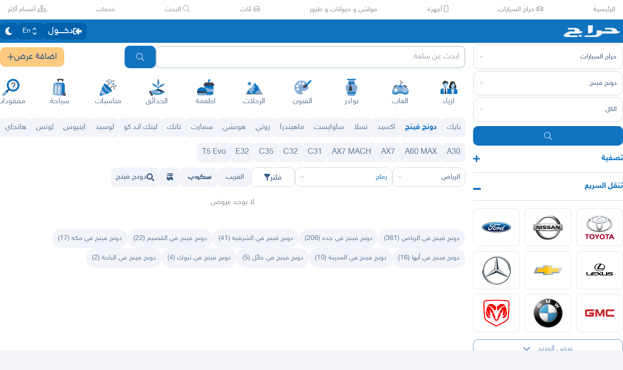

--- FILE ---
content_type: text/html
request_url: https://haraj.com.sa/tags/%D8%A7%D9%84%D8%B1%D9%8A%D8%A7%D8%B6-%D8%B1%D9%85%D8%A7%D8%AD_%D8%AF%D9%88%D9%86%D8%AC%20%D9%81%D9%8A%D9%86%D8%AC/
body_size: 26092
content:
<!DOCTYPE html><html lang="ar" dir="rtl"><head><meta charSet="utf8"/><meta charSet="utf8"/><link rel="preconnect" href="https://polyfill.haraj.com.sa" crossorigin=""/><link rel="preconnect" href="https://graphql.haraj.com.sa" crossorigin=""/><link rel="preconnect" href="https://v8-cdn.haraj.com.sa" crossorigin=""/><link rel="preconnect" href="https://thumbcdn.haraj.com.sa" crossorigin=""/><link rel="preconnect" href="https://v8-cdn.haraj.com.sa/ext_v11/" crossorigin=""/><meta name="viewport" content="width=device-width, initial-scale=1.0 , maximum-scale=1.0, user-scalable=no"/><meta name="viewport" content="width=device-width, initial-scale=1.0 , maximum-scale=1.0, user-scalable=no"/><meta name="viewport" content="width=device-width, initial-scale=1, maximum-scale=1, user-scalable=no"/><link rel="preload" href="https://v8-cdn.haraj.com.sa/fonts/sky.ttf" as="font" crossorigin=""/><link rel="preload" href="https://v8-cdn.haraj.com.sa/fonts/sky-bold.ttf" as="font" crossorigin=""/><link rel="preload" as="image" href="https://v8-cdn.haraj.com.sa/logos/scope.svg" fetchPriority="high"/><link rel="preload" as="image" href="https://v8-cdn.haraj.com.sa/logos/p-twitter.svg"/><link rel="preload" as="image" href="https://v8-cdn.haraj.com.sa/logos/p-tik-tok.svg"/><link rel="preload" as="image" href="https://v8-cdn.haraj.com.sa/logos/p-snapchat.svg"/><link rel="preload" as="image" href="https://v8-cdn.haraj.com.sa/logos/p-instagram.svg"/><link rel="preload" as="image" href="https://v8-cdn.haraj.com.sa/logos/p-facebook.svg"/><link rel="preload" as="image" href="https://v8-cdn.haraj.com.sa/logos/p-youtube.svg"/><script id="ga-tag" src="https://www.googletagmanager.com/gtag/js?id=G-2MZXN9NTQC" type="text/javascript" async=""></script><link rel="preload" href="https://polyfill.haraj.com.sa/v3/polyfill.min.js?features=URLSearchParams,Object.entries,String.prototype.replaceAll,Object.fromEntries,Array.prototype.entries,String.prototype.at,IntersectionObserver,ResizeObserver,Array.prototype.at" as="script" crossorigin=""/><link rel="preload" href="https://v8-cdn.haraj.com.sa/ext_v11//scripts/setTheme.js" as="script" crossorigin=""/><meta name="theme-color" content="#0473c0"/><link rel="manifest" href="/manifest.webmanifest"/><meta name="format-detection" content="telephone=no"/><meta property="og:site_name" content="موقع حراج"/><meta id="og_type_meta" property="og:type" content="website"/><meta id="og_locale_meta" property="og:locale" content="ar_SA"/><meta id="og_country_name_meta" property="og:country_name" content="Saudi Arabia"/><meta name="twitter:card" content="summary_large_image"/><meta name="twitter:site" content="haraj.com.sa"/><meta name="twitter:site:id" content="131885812"/><meta name="twitter:creator" content="@haraj"/><meta name="twitter:creator:id" content="4503599629495409"/><meta property="al:ios:url" content="https://apps.apple.com/us/app/haraj/id662557215"/><meta property="al:ios:app_name" content="حراج"/><meta property="al:ios:app_store_id" content="662557215"/><meta property="al:iphone:url" content="https://apps.apple.com/us/app/haraj/id662557215"/><meta property="al:iphone:app_name" content="حراج"/><meta property="al:iphone:app_store_id" content="662557215"/><meta property="al:ipad:url" content="https://apps.apple.com/us/app/haraj/id662557215"/><meta property="al:ipad:app_name" content="حراج"/><meta property="al:ipad:app_store_id" content="662557215"/><meta property="al:android:url" content="https://apps.apple.com/us/app/haraj/id662557215"/><meta property="al:android:app_name" content="حراج"/><meta property="al:android:package" content="com.haraj.app"/><meta property="al:web:url" content="https://haraj.com.sa"/><title id="title_meta">سيارات دونج فينج  | موقع حراج</title><meta id="og_title_meta" property="og:title" content="سيارات دونج فينج  | موقع حراج"/><meta id="twitter_title_meta" property="twitter:title" content="سيارات دونج فينج  | موقع حراج"/><meta id="description_meta" name="description" content="تصفح عروض سيارات  دونج فينج  للبيع  جديدة ومستعملة بجميع الفئات والأسعار وفلتر آلاف العروض اليومية ."/><meta id="og_description_meta" property="og:description" content="تصفح عروض سيارات  دونج فينج  للبيع  جديدة ومستعملة بجميع الفئات والأسعار وفلتر آلاف العروض اليومية ."/><meta id="twitter_description_meta" property="twitter:description" content="تصفح عروض سيارات  دونج فينج  للبيع  جديدة ومستعملة بجميع الفئات والأسعار وفلتر آلاف العروض اليومية ."/><meta id="og_title_meta" property="og:title" content="سيارات دونج فينج  | موقع حراج"/><meta id="og_description_meta" property="og:description" content="تصفح عروض سيارات  دونج فينج  للبيع  جديدة ومستعملة بجميع الفئات والأسعار وفلتر آلاف العروض اليومية . تصفح الآن"/><meta property="og:image" content="https://v8-cdn.haraj.com.sa/logos/og-logo-twitter.jpg"/><meta id="twitter_image_meta" name="twitter:image:media" content="https://v8-cdn.haraj.com.sa/logos/og-logo-twitter.jpg"/><link id="canonical_meta" rel="canonical" href="https://haraj.com.sa/tags/%D8%A7%D9%84%D8%B1%D9%8A%D8%A7%D8%B6-%D8%B1%D9%85%D8%A7%D8%AD_%D8%AF%D9%88%D9%86%D8%AC%20%D9%81%D9%8A%D9%86%D8%AC/"/><meta id="og_url_meta" property="og:url" content="https://haraj.com.sa/tags/%D8%A7%D9%84%D8%B1%D9%8A%D8%A7%D8%B6-%D8%B1%D9%85%D8%A7%D8%AD_%D8%AF%D9%88%D9%86%D8%AC%20%D9%81%D9%8A%D9%86%D8%AC/"/><link id="alternate_lang_meta_ar" rel="alternate" hrefLang="ar" href="https://haraj.com.sa/tags/%D8%A7%D9%84%D8%B1%D9%8A%D8%A7%D8%B6-%D8%B1%D9%85%D8%A7%D8%AD_%D8%AF%D9%88%D9%86%D8%AC%20%D9%81%D9%8A%D9%86%D8%AC/"/><link id="alternate_lang_meta_en" rel="alternate" hrefLang="en" href="https://haraj.com.sa/en/tags/%D8%A7%D9%84%D8%B1%D9%8A%D8%A7%D8%B6-%D8%B1%D9%85%D8%A7%D8%AD_%D8%AF%D9%88%D9%86%D8%AC%20%D9%81%D9%8A%D9%86%D8%AC/"/><link id="alternate_lang_meta_x-default" rel="alternate" hrefLang="x-default" href="https://haraj.com.sa/tags/%D8%A7%D9%84%D8%B1%D9%8A%D8%A7%D8%B6-%D8%B1%D9%85%D8%A7%D8%AD_%D8%AF%D9%88%D9%86%D8%AC%20%D9%81%D9%8A%D9%86%D8%AC/"/><link rel="modulepreload" href="https://v8-cdn.haraj.com.sa/ext_v11/assets/manifest-4d0f6676.js"/><link rel="modulepreload" href="https://v8-cdn.haraj.com.sa/ext_v11/assets/entry.client-kVzqMn2s.js"/><link rel="modulepreload" href="https://v8-cdn.haraj.com.sa/ext_v11/assets/jsx-runtime-D_zvdyIk.js"/><link rel="modulepreload" href="https://v8-cdn.haraj.com.sa/ext_v11/assets/chunk-JMJ3UQ3L-CfoBu44Q.js"/><link rel="modulepreload" href="https://v8-cdn.haraj.com.sa/ext_v11/assets/index-DERl8ZY0.js"/><link rel="modulepreload" href="https://v8-cdn.haraj.com.sa/ext_v11/assets/sentrySettings-BbkFSf3b.js"/><link rel="modulepreload" href="https://v8-cdn.haraj.com.sa/ext_v11/assets/debug-build-BzbPds9X.js"/><link rel="modulepreload" href="https://v8-cdn.haraj.com.sa/ext_v11/assets/index-BdOlr9Sh.js"/><link rel="modulepreload" href="https://v8-cdn.haraj.com.sa/ext_v11/assets/buildMetadata-vMWf15hg.js"/><link rel="modulepreload" href="https://v8-cdn.haraj.com.sa/ext_v11/assets/root-CcK9ZRDD.js"/><link rel="modulepreload" href="https://v8-cdn.haraj.com.sa/ext_v11/assets/ScrollableContainer-CDArS5JY.js"/><link rel="modulepreload" href="https://v8-cdn.haraj.com.sa/ext_v11/assets/index.es-CDrnooh-.js"/><link rel="modulepreload" href="https://v8-cdn.haraj.com.sa/ext_v11/assets/Image-CqNs1Ne2.js"/><link rel="modulepreload" href="https://v8-cdn.haraj.com.sa/ext_v11/assets/useI18n-PlU4gPHE.js"/><link rel="modulepreload" href="https://v8-cdn.haraj.com.sa/ext_v11/assets/index-6fPLvYdi.js"/><link rel="modulepreload" href="https://v8-cdn.haraj.com.sa/ext_v11/assets/faHome-Xy7oAdYV.js"/><link rel="modulepreload" href="https://v8-cdn.haraj.com.sa/ext_v11/assets/faExclamationTriangle-CZonFS1N.js"/><link rel="modulepreload" href="https://v8-cdn.haraj.com.sa/ext_v11/assets/preload-helper-C-V0GYo_.js"/><link rel="modulepreload" href="https://v8-cdn.haraj.com.sa/ext_v11/assets/settings-By4RB_yw.js"/><link rel="modulepreload" href="https://v8-cdn.haraj.com.sa/ext_v11/assets/ServerTimestamp-BbHy76JN.js"/><link rel="modulepreload" href="https://v8-cdn.haraj.com.sa/ext_v11/assets/queryClient-CIHvdOPO.js"/><link rel="modulepreload" href="https://v8-cdn.haraj.com.sa/ext_v11/assets/asyncReactGA-BozvT0BB.js"/><link rel="modulepreload" href="https://v8-cdn.haraj.com.sa/ext_v11/assets/setCookie-B59AlHsZ.js"/><link rel="modulepreload" href="https://v8-cdn.haraj.com.sa/ext_v11/assets/reportImpression-B1dSuLTT.js"/><link rel="modulepreload" href="https://v8-cdn.haraj.com.sa/ext_v11/assets/useFlag-DJ0fk5Ay.js"/><link rel="modulepreload" href="https://v8-cdn.haraj.com.sa/ext_v11/assets/Flag-CDyuB7yt.js"/><link rel="modulepreload" href="https://v8-cdn.haraj.com.sa/ext_v11/assets/dynamic-DwNmEnuy.js"/><link rel="modulepreload" href="https://v8-cdn.haraj.com.sa/ext_v11/assets/theme-BdyMwYA0.js"/><link rel="modulepreload" href="https://v8-cdn.haraj.com.sa/ext_v11/assets/isMobile-BSg5v5Bp.js"/><link rel="modulepreload" href="https://v8-cdn.haraj.com.sa/ext_v11/assets/useCurrentLocale-BzhikqBC.js"/><link rel="modulepreload" href="https://v8-cdn.haraj.com.sa/ext_v11/assets/useDir-CZyfnJbB.js"/><link rel="modulepreload" href="https://v8-cdn.haraj.com.sa/ext_v11/assets/checkFlag-Ck9Zbnyc.js"/><link rel="modulepreload" href="https://v8-cdn.haraj.com.sa/ext_v11/assets/sleep-mAKpSMLY.js"/><link rel="modulepreload" href="https://v8-cdn.haraj.com.sa/ext_v11/assets/readAndWrite-BAbE8Y2u.js"/><link rel="modulepreload" href="https://v8-cdn.haraj.com.sa/ext_v11/assets/layout-C5gPc5DD.js"/><link rel="modulepreload" href="https://v8-cdn.haraj.com.sa/ext_v11/assets/DefaultLayout-tfpmsuMw.js"/><link rel="modulepreload" href="https://v8-cdn.haraj.com.sa/ext_v11/assets/Footer-D1x81BBn.js"/><link rel="modulepreload" href="https://v8-cdn.haraj.com.sa/ext_v11/assets/fetcher-rmL-qhB4.js"/><link rel="modulepreload" href="https://v8-cdn.haraj.com.sa/ext_v11/assets/index-CFy4B-uX.js"/><link rel="modulepreload" href="https://v8-cdn.haraj.com.sa/ext_v11/assets/pleaseScrollTop-Cw8mSZim.js"/><link rel="modulepreload" href="https://v8-cdn.haraj.com.sa/ext_v11/assets/link-BtFVfoCm.js"/><link rel="modulepreload" href="https://v8-cdn.haraj.com.sa/ext_v11/assets/noop-BeeKhom3.js"/><link rel="modulepreload" href="https://v8-cdn.haraj.com.sa/ext_v11/assets/faBan-CPsu1eFH.js"/><link rel="modulepreload" href="https://v8-cdn.haraj.com.sa/ext_v11/assets/faUserShield-DvK8EDRD.js"/><link rel="modulepreload" href="https://v8-cdn.haraj.com.sa/ext_v11/assets/faIdCard-W2Cz3m36.js"/><link rel="modulepreload" href="https://v8-cdn.haraj.com.sa/ext_v11/assets/faEnvelope-B5u4avdI.js"/><link rel="modulepreload" href="https://v8-cdn.haraj.com.sa/ext_v11/assets/trackCommission-Bzg3haO0.js"/><link rel="modulepreload" href="https://v8-cdn.haraj.com.sa/ext_v11/assets/faRouteInterstate-BPlOev8z.js"/><link rel="modulepreload" href="https://v8-cdn.haraj.com.sa/ext_v11/assets/index.es-CC6MxoO1.js"/><link rel="modulepreload" href="https://v8-cdn.haraj.com.sa/ext_v11/assets/useAccountUser-BWXT1oGo.js"/><link rel="modulepreload" href="https://v8-cdn.haraj.com.sa/ext_v11/assets/useAuthStoreHydrated-BugZb4-f.js"/><link rel="modulepreload" href="https://v8-cdn.haraj.com.sa/ext_v11/assets/useCheckLogin-CeCS-_ho.js"/><link rel="modulepreload" href="https://v8-cdn.haraj.com.sa/ext_v11/assets/useAccessToken-3iTHsrk6.js"/><link rel="modulepreload" href="https://v8-cdn.haraj.com.sa/ext_v11/assets/useIsClient-C0s9C62i.js"/><link rel="modulepreload" href="https://v8-cdn.haraj.com.sa/ext_v11/assets/SignoutModal-DlbKrI5e.js"/><link rel="modulepreload" href="https://v8-cdn.haraj.com.sa/ext_v11/assets/clsx-B-dksMZM.js"/><link rel="modulepreload" href="https://v8-cdn.haraj.com.sa/ext_v11/assets/faBell-4V_7SVRx.js"/><link rel="modulepreload" href="https://v8-cdn.haraj.com.sa/ext_v11/assets/faUser-BotJDqoN.js"/><link rel="modulepreload" href="https://v8-cdn.haraj.com.sa/ext_v11/assets/index-Bo_-1F7V.js"/><link rel="modulepreload" href="https://v8-cdn.haraj.com.sa/ext_v11/assets/create-endpoint-aUyYxwch.js"/><link rel="modulepreload" href="https://v8-cdn.haraj.com.sa/ext_v11/assets/faHeart-CuHz-t6I.js"/><link rel="modulepreload" href="https://v8-cdn.haraj.com.sa/ext_v11/assets/faCog-BRmgke0j.js"/><link rel="modulepreload" href="https://v8-cdn.haraj.com.sa/ext_v11/assets/index-CRsUH2_N.js"/><link rel="modulepreload" href="https://v8-cdn.haraj.com.sa/ext_v11/assets/faSearch-h0GzD7YM.js"/><link rel="modulepreload" href="https://v8-cdn.haraj.com.sa/ext_v11/assets/useRouter-DS9wQ5Yz.js"/><link rel="modulepreload" href="https://v8-cdn.haraj.com.sa/ext_v11/assets/faArrowRight-CMBXyHb-.js"/><link rel="modulepreload" href="https://v8-cdn.haraj.com.sa/ext_v11/assets/faEllipsisV-CmfoOYyK.js"/><link rel="modulepreload" href="https://v8-cdn.haraj.com.sa/ext_v11/assets/useScopedI18n-FhuS0X8D.js"/><link rel="modulepreload" href="https://v8-cdn.haraj.com.sa/ext_v11/assets/faTimes-C8yLr2IF.js"/><link rel="modulepreload" href="https://v8-cdn.haraj.com.sa/ext_v11/assets/faArrowRight-CzFlP2QZ.js"/><link rel="modulepreload" href="https://v8-cdn.haraj.com.sa/ext_v11/assets/index.es-B0-_QanD.js"/><link rel="modulepreload" href="https://v8-cdn.haraj.com.sa/ext_v11/assets/useChangeLocale-DEW2Joyq.js"/><link rel="modulepreload" href="https://v8-cdn.haraj.com.sa/ext_v11/assets/safeDecodeURIComponent-BlM3vsbI.js"/><link rel="modulepreload" href="https://v8-cdn.haraj.com.sa/ext_v11/assets/UserAvatar-DbZiGBEF.js"/><link rel="modulepreload" href="https://v8-cdn.haraj.com.sa/ext_v11/assets/getBrowser-CG-EcSI8.js"/><link rel="modulepreload" href="https://v8-cdn.haraj.com.sa/ext_v11/assets/useIsHandlerView-DEWefS4r.js"/><link rel="modulepreload" href="https://v8-cdn.haraj.com.sa/ext_v11/assets/SearchBarContext-CLecQvWM.js"/><link rel="modulepreload" href="https://v8-cdn.haraj.com.sa/ext_v11/assets/localstorage-keys-DfMXQXV0.js"/><link rel="modulepreload" href="https://v8-cdn.haraj.com.sa/ext_v11/assets/useUrlState-CNna6S_5.js"/><link rel="modulepreload" href="https://v8-cdn.haraj.com.sa/ext_v11/assets/useParams-Ro2iEoDF.js"/><link rel="modulepreload" href="https://v8-cdn.haraj.com.sa/ext_v11/assets/useSearchParams-BrPXPeCB.js"/><link rel="modulepreload" href="https://v8-cdn.haraj.com.sa/ext_v11/assets/urlState-CGneuK0L.js"/><link rel="modulepreload" href="https://v8-cdn.haraj.com.sa/ext_v11/assets/parseCookie-CQ4UUut8.js"/><link rel="modulepreload" href="https://v8-cdn.haraj.com.sa/ext_v11/assets/types-COOkzKMu.js"/><link rel="modulepreload" href="https://v8-cdn.haraj.com.sa/ext_v11/assets/useDebounce-BMFTU-hf.js"/><link rel="modulepreload" href="https://v8-cdn.haraj.com.sa/ext_v11/assets/fetchAsync-ecgK32By.js"/><link rel="modulepreload" href="https://v8-cdn.haraj.com.sa/ext_v11/assets/faSun-DstG-qIn.js"/><link rel="modulepreload" href="https://v8-cdn.haraj.com.sa/ext_v11/assets/useLogout-CaCTFWpw.js"/><link rel="modulepreload" href="https://v8-cdn.haraj.com.sa/ext_v11/assets/RealEstateOperatedBy-AdPrYIuZ.js"/><link rel="modulepreload" href="https://v8-cdn.haraj.com.sa/ext_v11/assets/trackPosting-Ctw1RWdM.js"/><link rel="modulepreload" href="https://v8-cdn.haraj.com.sa/ext_v11/assets/TopWhiteHeader-Cn12HQyU.js"/><link rel="modulepreload" href="https://v8-cdn.haraj.com.sa/ext_v11/assets/faSun-BSCbe-bm.js"/><link rel="modulepreload" href="https://v8-cdn.haraj.com.sa/ext_v11/assets/faLoveseat-CzBv7OH0.js"/><link rel="modulepreload" href="https://v8-cdn.haraj.com.sa/ext_v11/assets/trackTagView-DsNCa7HA.js"/><link rel="modulepreload" href="https://v8-cdn.haraj.com.sa/ext_v11/assets/index-CmBcWAyi.js"/><link rel="modulepreload" href="https://v8-cdn.haraj.com.sa/ext_v11/assets/throttle-adT8xOxw.js"/><link rel="modulepreload" href="https://v8-cdn.haraj.com.sa/ext_v11/assets/debounce-BwfoAZaO.js"/><link rel="modulepreload" href="https://v8-cdn.haraj.com.sa/ext_v11/assets/isObjectLike-BRBa_1G5.js"/><link rel="modulepreload" href="https://v8-cdn.haraj.com.sa/ext_v11/assets/toNumber-DEjZ9_yc.js"/><link rel="modulepreload" href="https://v8-cdn.haraj.com.sa/ext_v11/assets/isSymbol-DdoUTHsG.js"/><link rel="modulepreload" href="https://v8-cdn.haraj.com.sa/ext_v11/assets/CommentBody-CCI2Xey8.js"/><link rel="modulepreload" href="https://v8-cdn.haraj.com.sa/ext_v11/assets/index-DU1WEt-j.js"/><link rel="modulepreload" href="https://v8-cdn.haraj.com.sa/ext_v11/assets/sendFetchRequest-BghULplx.js"/><link rel="modulepreload" href="https://v8-cdn.haraj.com.sa/ext_v11/assets/faSpinner-DksJu5ox.js"/><link rel="modulepreload" href="https://v8-cdn.haraj.com.sa/ext_v11/assets/ToasterPortal-DqRB6gjq.js"/><link rel="modulepreload" href="https://v8-cdn.haraj.com.sa/ext_v11/assets/useCommentParent-DKH6S2r_.js"/><link rel="modulepreload" href="https://v8-cdn.haraj.com.sa/ext_v11/assets/useFetchPostDetails-BMmt3nU6.js"/><link rel="modulepreload" href="https://v8-cdn.haraj.com.sa/ext_v11/assets/PostDetailsContext-CIIKg2Vs.js"/><link rel="modulepreload" href="https://v8-cdn.haraj.com.sa/ext_v11/assets/useStreamComments-B14UEQdL.js"/><link rel="modulepreload" href="https://v8-cdn.haraj.com.sa/ext_v11/assets/useTranslate-SoecCU48.js"/><link rel="modulepreload" href="https://v8-cdn.haraj.com.sa/ext_v11/assets/faCommentAlt-B6grTnoP.js"/><link rel="modulepreload" href="https://v8-cdn.haraj.com.sa/ext_v11/assets/faLink-BBMQNYfW.js"/><link rel="modulepreload" href="https://v8-cdn.haraj.com.sa/ext_v11/assets/DropDownActionButton-DW2fsIRN.js"/><link rel="modulepreload" href="https://v8-cdn.haraj.com.sa/ext_v11/assets/menu-l2F7RgnP.js"/><link rel="modulepreload" href="https://v8-cdn.haraj.com.sa/ext_v11/assets/use-resolve-button-type-C9gmAOJY.js"/><link rel="modulepreload" href="https://v8-cdn.haraj.com.sa/ext_v11/assets/use-text-value-Bt6e596x.js"/><link rel="modulepreload" href="https://v8-cdn.haraj.com.sa/ext_v11/assets/portal-F29hJchP.js"/><link rel="modulepreload" href="https://v8-cdn.haraj.com.sa/ext_v11/assets/use-tree-walker-QeoKPIK0.js"/><link rel="modulepreload" href="https://v8-cdn.haraj.com.sa/ext_v11/assets/CopyToClipboard-oxPUgner.js"/><link rel="modulepreload" href="https://v8-cdn.haraj.com.sa/ext_v11/assets/client-Dm21gmig.js"/><link rel="modulepreload" href="https://v8-cdn.haraj.com.sa/ext_v11/assets/index-CBAzLBZz.js"/><link rel="modulepreload" href="https://v8-cdn.haraj.com.sa/ext_v11/assets/index.es-p03rj7Bg.js"/><link rel="modulepreload" href="https://v8-cdn.haraj.com.sa/ext_v11/assets/faSpinner-Ce_V4xwD.js"/><link rel="modulepreload" href="https://v8-cdn.haraj.com.sa/ext_v11/assets/index.esm-DUaoYGfl.js"/><link rel="modulepreload" href="https://v8-cdn.haraj.com.sa/ext_v11/assets/index-BG7Bx2na.js"/><link rel="modulepreload" href="https://v8-cdn.haraj.com.sa/ext_v11/assets/useCheckOwner-1G1E7vMU.js"/><link rel="modulepreload" href="https://v8-cdn.haraj.com.sa/ext_v11/assets/usePostLikeInfo-lQgU0WGj.js"/><link rel="modulepreload" href="https://v8-cdn.haraj.com.sa/ext_v11/assets/faPause-B4FrkKaj.js"/><link rel="modulepreload" href="https://v8-cdn.haraj.com.sa/ext_v11/assets/tw-utils-BDqf1sYE.js"/><link rel="modulepreload" href="https://v8-cdn.haraj.com.sa/ext_v11/assets/layout-Ce7URBR8.js"/><link rel="modulepreload" href="https://v8-cdn.haraj.com.sa/ext_v11/assets/layout-DY5_SUGD.js"/><link rel="modulepreload" href="https://v8-cdn.haraj.com.sa/ext_v11/assets/fromTagsToTabs-t7wjRcOc.js"/><link rel="modulepreload" href="https://v8-cdn.haraj.com.sa/ext_v11/assets/tagsView-Cqdux3i5.js"/><link rel="modulepreload" href="https://v8-cdn.haraj.com.sa/ext_v11/assets/getTag-qeDYMbFG.js"/><link rel="modulepreload" href="https://v8-cdn.haraj.com.sa/ext_v11/assets/ScopeForm-0z2LNbUU.js"/><link rel="modulepreload" href="https://v8-cdn.haraj.com.sa/ext_v11/assets/LoadingSpinner-DAq1j8D_.js"/><link rel="modulepreload" href="https://v8-cdn.haraj.com.sa/ext_v11/assets/index-BeAyaN1X.js"/><link rel="modulepreload" href="https://v8-cdn.haraj.com.sa/ext_v11/assets/HarajIcon-D8UFhPwH.js"/><link rel="modulepreload" href="https://v8-cdn.haraj.com.sa/ext_v11/assets/faCheck-8SJcPBwz.js"/><link rel="modulepreload" href="https://v8-cdn.haraj.com.sa/ext_v11/assets/Select-B6ZjNfC5.js"/><link rel="modulepreload" href="https://v8-cdn.haraj.com.sa/ext_v11/assets/frozen-1AgW_L6X.js"/><link rel="modulepreload" href="https://v8-cdn.haraj.com.sa/ext_v11/assets/form-fields-DUQ_lWx2.js"/><link rel="modulepreload" href="https://v8-cdn.haraj.com.sa/ext_v11/assets/hidden-FLUjeEmY.js"/><link rel="modulepreload" href="https://v8-cdn.haraj.com.sa/ext_v11/assets/SelectLevel-oNaywR5w.js"/><link rel="modulepreload" href="https://v8-cdn.haraj.com.sa/ext_v11/assets/faPlus-BZ-Lm9Jq.js"/><link rel="modulepreload" href="https://v8-cdn.haraj.com.sa/ext_v11/assets/faChevronDown-ChxawlQ8.js"/><link rel="modulepreload" href="https://v8-cdn.haraj.com.sa/ext_v11/assets/tracking-38exo6CX.js"/><link rel="modulepreload" href="https://v8-cdn.haraj.com.sa/ext_v11/assets/NearButton-OG24MZ8-.js"/><link rel="modulepreload" href="https://v8-cdn.haraj.com.sa/ext_v11/assets/faPlus-_8HdGFuz.js"/><link rel="modulepreload" href="https://v8-cdn.haraj.com.sa/ext_v11/assets/fallback-C7zY2jx9.js"/><link rel="modulepreload" href="https://v8-cdn.haraj.com.sa/ext_v11/assets/chunk-CwvKHlKI.js"/><link rel="modulepreload" href="https://v8-cdn.haraj.com.sa/ext_v11/assets/utils-Cz-v_5V1.js"/><link rel="modulepreload" href="https://v8-cdn.haraj.com.sa/ext_v11/assets/seqArray-BPxd3j_Z.js"/><link rel="modulepreload" href="https://v8-cdn.haraj.com.sa/ext_v11/assets/faImages-C78dHduA.js"/><link rel="modulepreload" href="https://v8-cdn.haraj.com.sa/ext_v11/assets/SelectCity-DCpGBEg2.js"/><link rel="modulepreload" href="https://v8-cdn.haraj.com.sa/ext_v11/assets/getGeoLocation-DExJXWt-.js"/><link rel="modulepreload" href="https://v8-cdn.haraj.com.sa/ext_v11/assets/ScopeToggleIcon-MJmAG6wk.js"/><link rel="modulepreload" href="https://v8-cdn.haraj.com.sa/ext_v11/assets/trackScope-CT2596gc.js"/><link rel="modulepreload" href="https://v8-cdn.haraj.com.sa/ext_v11/assets/AddScope-v_qWwxyy.js"/><link rel="modulepreload" href="https://v8-cdn.haraj.com.sa/ext_v11/assets/generated-BiMtVHux.js"/><link rel="modulepreload" href="https://v8-cdn.haraj.com.sa/ext_v11/assets/tag-CeaqScy7.js"/><link rel="modulepreload" href="https://v8-cdn.haraj.com.sa/ext_v11/assets/Postlist-ulT8Peso.js"/><link rel="modulepreload" href="https://v8-cdn.haraj.com.sa/ext_v11/assets/useIsMobile-DCA4hlfe.js"/><link rel="modulepreload" href="https://v8-cdn.haraj.com.sa/ext_v11/assets/PageMeta-C58qCM06.js"/><link rel="modulepreload" href="https://v8-cdn.haraj.com.sa/ext_v11/assets/HydrationBoundary-C58_0GdD.js"/><link rel="modulepreload" href="https://v8-cdn.haraj.com.sa/ext_v11/assets/useCreateTagMeta-nVBSNW2i.js"/><link rel="modulepreload" href="https://v8-cdn.haraj.com.sa/ext_v11/assets/PostListLD-Da8V1RQG.js"/><link rel="modulepreload" href="https://v8-cdn.haraj.com.sa/ext_v11/assets/createQuery-C6D413Fr.js"/><link rel="modulepreload" href="https://v8-cdn.haraj.com.sa/ext_v11/assets/useFetchStreams-jdwkya7b.js"/><link rel="modulepreload" href="https://v8-cdn.haraj.com.sa/ext_v11/assets/PostCard-c3_jinjK.js"/><link rel="modulepreload" href="https://v8-cdn.haraj.com.sa/ext_v11/assets/trackPostView-BpFPwhdo.js"/><link rel="modulepreload" href="https://v8-cdn.haraj.com.sa/ext_v11/assets/LiveStreamIndicator-BMlK4d8a.js"/><link rel="modulepreload" href="https://v8-cdn.haraj.com.sa/ext_v11/assets/usePostAuthorIdsMap-Dcg14GGx.js"/><link rel="modulepreload" href="https://v8-cdn.haraj.com.sa/ext_v11/assets/faThumbsUp-C-TBPSGL.js"/><link rel="modulepreload" href="https://v8-cdn.haraj.com.sa/ext_v11/assets/distanceCal-CM4nO0sL.js"/><link rel="modulepreload" href="https://v8-cdn.haraj.com.sa/ext_v11/assets/CommentCountInfo-Bv2s0XSB.js"/><link rel="modulepreload" href="https://v8-cdn.haraj.com.sa/ext_v11/assets/SarCurrencySvg-B9SNb2CT.js"/><link rel="modulepreload" href="https://v8-cdn.haraj.com.sa/ext_v11/assets/TimeInfo-9C8zn-oI.js"/><link rel="modulepreload" href="https://v8-cdn.haraj.com.sa/ext_v11/assets/useRelativeTime-BMCe0DDy.js"/><link rel="modulepreload" href="https://v8-cdn.haraj.com.sa/ext_v11/assets/getThumb-KafzonIw.js"/><link rel="modulepreload" href="https://v8-cdn.haraj.com.sa/ext_v11/assets/index-DhHA-C4H.js"/><link rel="modulepreload" href="https://v8-cdn.haraj.com.sa/ext_v11/assets/LoadMore-jYR6zYSL.js"/><link rel="modulepreload" href="https://v8-cdn.haraj.com.sa/ext_v11/assets/MobilePostCard-DzorhSa0.js"/><link rel="modulepreload" href="https://v8-cdn.haraj.com.sa/ext_v11/assets/index-B_Q-J7Fh.js"/><link rel="modulepreload" href="https://v8-cdn.haraj.com.sa/ext_v11/assets/trackStreamEvent-Bf3sXIbg.js"/><link rel="modulepreload" href="https://v8-cdn.haraj.com.sa/ext_v11/assets/faEye-Boq5078x.js"/><link rel="modulepreload" href="https://v8-cdn.haraj.com.sa/ext_v11/assets/PostlistMessage-CnvARz-s.js"/><link rel="modulepreload" href="https://v8-cdn.haraj.com.sa/ext_v11/assets/faChevronRight-C3vXrVcg.js"/><link rel="modulepreload" href="https://v8-cdn.haraj.com.sa/ext_v11/assets/LegacyCarousel-BNILbYIQ.js"/><link rel="modulepreload" href="https://v8-cdn.haraj.com.sa/ext_v11/assets/faHeart-TU_StXFO.js"/><link rel="modulepreload" href="https://v8-cdn.haraj.com.sa/ext_v11/assets/usePostCDN-DbZfFoGI.js"/><link rel="modulepreload" href="https://v8-cdn.haraj.com.sa/ext_v11/assets/ListSkeleton-27CWgbFk.js"/><link rel="modulepreload" href="https://v8-cdn.haraj.com.sa/ext_v11/assets/SellersListSummary-0hYUmohf.js"/><link rel="modulepreload" href="https://v8-cdn.haraj.com.sa/ext_v11/assets/PostContact.ui-CeUpXzt6.js"/><link rel="modulepreload" href="https://v8-cdn.haraj.com.sa/ext_v11/assets/FastMessageModal-BY-cZoYf.js"/><link rel="modulepreload" href="https://v8-cdn.haraj.com.sa/ext_v11/assets/Modal-C-LUYbwJ.js"/><link rel="modulepreload" href="https://v8-cdn.haraj.com.sa/ext_v11/assets/useUsernameOrHandler-Vmq4BUrH.js"/><link rel="modulepreload" href="https://v8-cdn.haraj.com.sa/ext_v11/assets/index.es-CSiJyOTF.js"/><link rel="modulepreload" href="https://v8-cdn.haraj.com.sa/ext_v11/assets/Toggle.appdir-DBXq96C6.js"/><link rel="modulepreload" href="https://v8-cdn.haraj.com.sa/ext_v11/assets/switch-DgVDs6Yv.js"/><link rel="modulepreload" href="https://v8-cdn.haraj.com.sa/ext_v11/assets/generateProductJsonLd-BThOECw9.js"/><link rel="stylesheet" href="https://v8-cdn.haraj.com.sa/ext_v11/assets/root-C6H4qi-O.css"/><link rel="stylesheet" href="https://v8-cdn.haraj.com.sa/ext_v11/assets/haraj-icon-sarJyhXj.css#"/><link rel="stylesheet" href="https://v8-cdn.haraj.com.sa/ext_v11/assets/ScrollableContainer-Cuw2Sy7M.css#"/><link rel="stylesheet" href="https://v8-cdn.haraj.com.sa/ext_v11/assets/DefaultLayout-B5O11JBG.css"/><link rel="stylesheet" href="https://v8-cdn.haraj.com.sa/ext_v11/assets/index-B_-q5inm.css#"/><link rel="stylesheet" href="https://v8-cdn.haraj.com.sa/ext_v11/assets/layout-C3o52Xp8.css"/><link rel="stylesheet" href="https://v8-cdn.haraj.com.sa/ext_v11/assets/NearButton-DM96AJ_Y.css#"/><link rel="stylesheet" href="https://v8-cdn.haraj.com.sa/ext_v11/assets/fallback-DPb_nwrf.css#"/><link rel="stylesheet" href="https://v8-cdn.haraj.com.sa/ext_v11/assets/PostlistMessage-DTOFc19k.css#"/><link rel="stylesheet" href="https://v8-cdn.haraj.com.sa/ext_v11/assets/Modal-2fijsgP8.css#"/><script>
window.addEventListener('DOMContentLoaded', function () {
  // Helper to get cookie value by name
  function getCookie(name) {
    const value = `; ${document.cookie}`
    const parts = value.split(`; ${name}=`)
    if (parts.length === 2) return parts.pop().split(';').shift()
    return null
  }

  // Read theme from cookie
  var theme = getCookie('theme')
  if (theme !== 'dark' && theme !== 'light') {
    theme = 'light'
  }

  // Set html class
  document.documentElement.className = theme
})</script></head><body class="custom-scroll bg-background text-text-regular max-w-[100dvw] !overflow-x-hidden font-medium"><script id="init-ga" type="text/javascript">window.dataLayer = window.dataLayer || [];
          window.gtag = function () {
            dataLayer.push(arguments);
          };
          window.gtag('js', new Date());
          window.gtag('config', 'G-2MZXN9NTQC', {
            'appName': 'harajV10Vite',
            'appVersion': 'N0.0.1 , 2026-01-04 16'
          });</script><script src="https://polyfill.haraj.com.sa/v3/polyfill.min.js?features=URLSearchParams,Object.entries,String.prototype.replaceAll,Object.fromEntries,Array.prototype.entries,String.prototype.at,IntersectionObserver,ResizeObserver,Array.prototype.at" id="polyfill" crossorigin="anonymous" defer=""></script><script type="application/ld+json" id="json-ld-website">{"@context":"https://schema.org","@type":"WebSite","url":"https://haraj.com.sa","potentialAction":[{"@type":"SearchAction","target":{"@type":"EntryPoint","urlTemplate":"https://haraj.com.sa/search/{search_term_string}"},"query-input":"required name=search_term_string"}]}</script><script type="application/ld+json" id="json-ld-organization">{"@context":"https://schema.org","@type":"Organization","logo":"https://v8-cdn.haraj.com.sa/logos/haraj-logo-markup-icon.png","url":"https://haraj.com.sa"}</script><script type="application/ld+json" id="json-ld-software-application">{"@context":"https://schema.org","@type":"SoftwareApplication","name":"Haraj","applicationCategory":"ShoppingApplication","operatingSystem":"ANDROID, IOS"}</script><div class="bg-background-card mx-auto w-full items-center"><div class="mx-auto flex w-full max-w-7xl items-center justify-between gap-4 overflow-x-auto px-4 py-2"><div class="whitespace-nowrap text-sm"><a style="display:inline-block" data-testid="top-nav-الرئيسية" href="/" data-discover="true"> <!-- -->الرئيسية</a></div><div class="whitespace-nowrap text-sm"><a style="display:inline-block" data-testid="top-nav-حراج السيارات" href="/tags/الرياض-رماح_حراج السيارات" data-discover="true"><svg aria-hidden="true" focusable="false" data-prefix="fal" data-icon="car" class="svg-inline--fa fa-car fa-w-16 " role="img" xmlns="http://www.w3.org/2000/svg" viewBox="0 0 512 512"><path fill="currentColor" d="M120.81 248c-25.96 0-44.8 16.8-44.8 39.95 0 23.15 18.84 39.95 44.8 39.95l10.14.1c39.21 0 45.06-20.1 45.06-32.08-.01-24.68-31.1-47.92-55.2-47.92zm10.14 56c-3.51 0-7.02-.1-10.14-.1-12.48 0-20.8-6.38-20.8-15.95s8.32-15.95 20.8-15.95 31.2 14.36 31.2 23.93c0 7.17-10.54 8.07-21.06 8.07zm260.24-56c-24.1 0-55.19 23.24-55.19 47.93 0 11.98 5.85 32.08 45.06 32.08l10.14-.1c25.96 0 44.8-16.8 44.8-39.95-.01-23.16-18.85-39.96-44.81-39.96zm0 55.9c-3.12 0-6.63.1-10.14.1-10.53 0-21.06-.9-21.06-8.07 0-9.57 18.72-23.93 31.2-23.93s20.8 6.38 20.8 15.95-8.32 15.95-20.8 15.95zm114.8-140.94c-7.34-11.88-20.06-18.97-34.03-18.97H422.3l-8.07-24.76C403.5 86.29 372.8 64 338.17 64H173.83c-34.64 0-65.33 22.29-76.06 55.22l-8.07 24.76H40.04c-13.97 0-26.69 7.09-34.03 18.97s-8 26.42-1.75 38.91l5.78 11.61c3.96 7.88 9.92 14.09 17 18.55-6.91 11.74-11.03 25.32-11.03 39.97V400c0 26.47 21.53 48 48 48h16c26.47 0 48-21.53 48-48v-16H384v16c0 26.47 21.53 48 48 48h16c26.47 0 48-21.53 48-48V271.99c0-14.66-4.12-28.23-11.03-39.98 7.09-4.46 13.04-10.68 17-18.57l5.78-11.56c6.24-12.5 5.58-27.05-1.76-38.92zM128.2 129.14C134.66 109.32 153 96 173.84 96h164.33c20.84 0 39.18 13.32 45.64 33.13l20.47 62.85H107.73l20.47-62.84zm-89.53 70.02l-5.78-11.59c-1.81-3.59-.34-6.64.34-7.78.87-1.42 2.94-3.8 6.81-3.8h39.24l-6.45 19.82a80.69 80.69 0 0 0-23.01 11.29c-4.71-1-8.94-3.52-11.15-7.94zM96.01 400c0 8.83-7.19 16-16 16h-16c-8.81 0-16-7.17-16-16v-16h48v16zm367.98 0c0 8.83-7.19 16-16 16h-16c-8.81 0-16-7.17-16-16v-16h48v16zm0-80.01v32H48.01v-80c0-26.47 21.53-48 48-48h319.98c26.47 0 48 21.53 48 48v48zm15.12-132.41l-5.78 11.55c-2.21 4.44-6.44 6.97-11.15 7.97-6.94-4.9-14.69-8.76-23.01-11.29l-6.45-19.82h39.24c3.87 0 5.94 2.38 6.81 3.8.69 1.14 2.16 4.18.34 7.79z"></path></svg> <!-- -->حراج السيارات</a></div><div class="whitespace-nowrap text-sm"><a style="display:inline-block" data-testid="top-nav-أجهزة" href="/tags/الرياض-رماح_حراج الأجهزة" data-discover="true"><svg aria-hidden="true" focusable="false" data-prefix="fal" data-icon="mobile" class="svg-inline--fa fa-mobile fa-w-10 " role="img" xmlns="http://www.w3.org/2000/svg" viewBox="0 0 320 512"><path fill="currentColor" d="M192 416c0 17.7-14.3 32-32 32s-32-14.3-32-32 14.3-32 32-32 32 14.3 32 32zM320 48v416c0 26.5-21.5 48-48 48H48c-26.5 0-48-21.5-48-48V48C0 21.5 21.5 0 48 0h224c26.5 0 48 21.5 48 48zm-32 0c0-8.8-7.2-16-16-16H48c-8.8 0-16 7.2-16 16v416c0 8.8 7.2 16 16 16h224c8.8 0 16-7.2 16-16V48z"></path></svg> <!-- -->أجهزة</a></div><div class="whitespace-nowrap text-sm"><a style="display:inline-block" data-testid="top-nav-مواشي و حيوانات و طيور" href="/tags/الرياض-رماح_مواشي وحيوانات وطيور" data-discover="true"> <!-- -->مواشي و حيوانات و طيور</a></div><div class="whitespace-nowrap text-sm"><a style="display:inline-block" data-testid="top-nav-اثاث" href="/tags/الرياض-رماح_اثاث" data-discover="true"><svg aria-hidden="true" focusable="false" data-prefix="fal" data-icon="loveseat" class="svg-inline--fa fa-loveseat fa-w-16 " role="img" xmlns="http://www.w3.org/2000/svg" viewBox="0 0 512 512"><path fill="currentColor" d="M448 193.9v-33.7c0-53.1-43-96.2-96-96.2H160c-53 0-96 43.1-96 96.2v33.7c-36.5 7.5-64 39.8-64 78.6 0 25.1 12.1 48.8 32 63.8v79.6c0 17.7 14.3 32.1 32 32.1h64c17.3 0 31.3-14.7 31.8-32h192.4c.5 17.3 14.5 32 31.8 32h64c17.7 0 32-14.4 32-32.1v-79.6c19.9-15.1 32-38.7 32-63.8 0-38.7-27.5-71.1-64-78.6zm-320 222H64v-97.4c-17.1-10-32-21.1-32-46 0-26.5 21.5-48.1 48-48.1h32c8.8 0 16 7.2 16 16v175.5zM352 384H160v-95.5h192V384zm0-143.6V256H160v-15.6c0-26.5-21.5-48.1-48-48.1H96v-32.1c0-35.4 28.7-64.1 64-64.1h192c35.3 0 64 28.8 64 64.1v32.1h-16c-26.5 0-48 21.6-48 48.1zm96 78.1v97.4h-64V240.4c0-8.8 7.2-16 16-16h32c26.5 0 48 21.6 48 48.1 0 23.9-13.9 35.4-32 46z"></path></svg> <!-- -->اثاث</a></div><div class="whitespace-nowrap text-sm"><a style="display:inline-block" data-testid="top-nav-البحث" href="/search" data-discover="true"><svg aria-hidden="true" focusable="false" data-prefix="fal" data-icon="search" class="svg-inline--fa fa-search fa-w-16 " role="img" xmlns="http://www.w3.org/2000/svg" viewBox="0 0 512 512"><path fill="currentColor" d="M508.5 481.6l-129-129c-2.3-2.3-5.3-3.5-8.5-3.5h-10.3C395 312 416 262.5 416 208 416 93.1 322.9 0 208 0S0 93.1 0 208s93.1 208 208 208c54.5 0 104-21 141.1-55.2V371c0 3.2 1.3 6.2 3.5 8.5l129 129c4.7 4.7 12.3 4.7 17 0l9.9-9.9c4.7-4.7 4.7-12.3 0-17zM208 384c-97.3 0-176-78.7-176-176S110.7 32 208 32s176 78.7 176 176-78.7 176-176 176z"></path></svg> <!-- -->البحث</a></div><div class="whitespace-nowrap text-sm"><a style="display:inline-block" data-testid="top-nav-خدمات" href="/tags/الرياض-رماح_خدمات" data-discover="true"> <!-- -->خدمات</a></div><div class="whitespace-nowrap text-sm"><a style="display:inline-block" data-testid="top-nav-أقسام أكثر" href="/sitemap.php" data-discover="true"><svg aria-hidden="true" focusable="false" data-prefix="fal" data-icon="sitemap" class="svg-inline--fa fa-sitemap fa-w-20 " role="img" xmlns="http://www.w3.org/2000/svg" viewBox="0 0 640 512"><path fill="currentColor" d="M608 352h-32v-97.59c0-16.77-13.62-30.41-30.41-30.41H336v-64h48c17.67 0 32-14.33 32-32V32c0-17.67-14.33-32-32-32H256c-17.67 0-32 14.33-32 32v96c0 17.67 14.33 32 32 32h48v64H94.41C77.62 224 64 237.64 64 254.41V352H32c-17.67 0-32 14.33-32 32v96c0 17.67 14.33 32 32 32h96c17.67 0 32-14.33 32-32v-96c0-17.67-14.33-32-32-32H96v-96h208v96h-32c-17.67 0-32 14.33-32 32v96c0 17.67 14.33 32 32 32h96c17.67 0 32-14.33 32-32v-96c0-17.67-14.33-32-32-32h-32v-96h208v96h-32c-17.67 0-32 14.33-32 32v96c0 17.67 14.33 32 32 32h96c17.67 0 32-14.33 32-32v-96c0-17.67-14.33-32-32-32zm-480 32v96H32v-96h96zm240 0v96h-96v-96h96zM256 128V32h128v96H256zm352 352h-96v-96h96v96z"></path></svg> <!-- -->أقسام أكثر</a></div></div></div><div class="bg-primary dark:bg-background-card box-border w-full" dir="rtl"><div class="mx-auto flex h-[48px] max-w-7xl items-center justify-between px-3 xl:px-0"><div class="shrink-0 py-1 lg:-ms-1"><a data-testid="logo-link" class="block" href="/" data-discover="true"><svg data-testid="logo-image" class="fill-background dark:fill-secondary-lighter md:mr-2 fill-background h-6 " viewBox="0 0 371 77" fill="none" xmlns="http://www.w3.org/2000/svg"><path fill-rule="evenodd" clip-rule="evenodd" d="M191.57 19.7192C191.534 21.4871 191.504 23.2158 191.474 24.9163C191.397 29.2788 191.324 33.4553 191.17 37.6288C190.879 45.4815 184.391 48.2167 178.817 50.3252C174.836 51.8311 170.46 52.292 165.943 52.7677C163.928 52.9799 161.886 53.1951 159.837 53.5073V0H191.57V19.7192ZM55.2953 54.7638C68.516 54.9253 81.7435 55.0869 94.934 54.4981C102.188 54.1743 126.273 51.3659 124.328 39.7205C123.111 39.7205 121.895 39.7267 120.678 39.733H120.677H120.677H120.677H120.677C118.136 39.7461 115.594 39.7591 113.055 39.7153C108.359 39.6342 105.976 37.3968 105.552 32.8088C104.897 25.7136 98.1966 21.8919 91.9658 19.9494C85.7089 17.9988 78.9518 17.0719 72.3729 16.8558C62.4652 16.5303 52.5443 16.602 42.6238 16.6737H42.6236H42.6234C38.8804 16.7008 35.1374 16.7278 31.3951 16.7335C30.5113 16.7349 29.6276 16.8264 28.8489 16.907L28.8487 16.907L28.8478 16.9071C28.5179 16.9413 28.2068 16.9735 27.9225 16.996V27.7205C31.4467 27.7205 34.9422 27.7193 38.4172 27.7181C47.1109 27.715 55.6761 27.7119 64.2413 27.7284C68.6587 27.7369 72.2174 29.1376 73.5562 33.8633L75.2157 39.7205C72.3326 39.7205 69.4392 39.7177 66.538 39.7149C57.7635 39.7063 48.9182 39.6977 40.0736 39.7666C38.1779 39.7814 36.1201 40.0394 34.4209 40.8103C23.1669 45.916 12.5947 52.1007 3.56273 60.7035C-5.91034 69.7264 5.56743 76.4905 14.0658 76.5845C32.8843 76.7926 51.7054 76.7623 70.5265 76.7319H70.5283C76.0298 76.7231 81.5313 76.7142 87.0327 76.7113C88.0213 76.7107 89.0099 76.6478 89.978 76.5861C90.4221 76.5578 90.8619 76.5298 91.2954 76.5082V66.7205C87.4346 66.7205 83.5921 66.7273 79.7631 66.7341H79.7617C68.805 66.7535 57.9597 66.7728 47.1164 66.6315C44.3156 66.595 41.4426 65.637 38.7826 64.6299C32.9488 62.421 43.4529 54.6358 46.4654 54.6642C49.4079 54.6918 52.3512 54.7278 55.2948 54.7638H55.295H55.2953ZM131.737 74.3354C134.617 74.7971 137.496 75.2587 140.845 75.7204C143.929 75.832 146.96 75.9587 149.956 76.084L149.957 76.084C155.917 76.3332 161.739 76.5767 167.564 76.6831C175.08 76.8204 182.6 76.7792 190.119 76.738H190.119C191.764 76.7289 193.409 76.7199 195.054 76.7128C196.629 76.7059 198.206 76.7128 199.782 76.7197C211.103 76.7693 222.403 76.8188 233.132 71.7715C233.92 71.4009 234.715 71.0407 235.508 70.6814C242.525 67.5023 249.391 64.3918 249.753 54.7205C257.913 54.7205 266.047 54.738 274.161 54.7554H274.161H274.162C296.393 54.8031 318.478 54.8506 340.558 54.5375C347.527 54.4387 354.588 52.4855 361.376 50.57C367.184 48.9312 370.526 44.086 370.065 39.7204C369.102 39.7204 368.135 39.7441 367.166 39.7678L367.165 39.7678C364.985 39.8211 362.796 39.8746 360.634 39.6598C360.253 39.622 359.86 39.5873 359.459 39.552C355.327 39.188 350.381 38.7523 349.964 34.0256C349.183 25.1689 342.851 22.695 336.712 20.2969C336.38 20.1673 336.049 20.0378 335.719 19.9075C330.718 17.9332 325.039 16.9903 319.631 16.8596C308.186 16.5832 296.732 16.6332 285.279 16.6832C280.796 16.7028 276.313 16.7224 271.831 16.7224V27.7205H277.003C279.88 27.7205 282.758 27.6974 285.637 27.6743C293.092 27.6146 300.548 27.5548 307.985 27.8962C311.208 28.0441 316.626 29.7814 317.025 31.6489C317.829 35.4105 318.521 38.0295 322.423 39.3851H249.553V33.9242H217.57C217.57 35.7102 217.576 37.4814 217.582 39.2419C217.598 43.8732 217.614 48.43 217.517 52.9845C217.48 54.7094 217.321 56.8475 216.325 58.0628C212.452 62.7842 207.376 65.5102 201.131 65.72C198.127 65.8209 195.123 65.9313 192.119 66.0417L192.117 66.0418C185.206 66.2958 178.295 66.5498 171.382 66.6881C168.558 66.7446 165.72 66.6669 162.883 66.5893C157.692 66.4472 152.507 66.3052 147.426 66.9868C143.56 67.5056 139.852 69.2095 136.144 70.9135L136.144 70.9136C134.489 71.674 132.835 72.4344 131.166 73.0894L131.737 74.3354ZM108.471 62.5849C108.216 62.4779 107.928 62.4814 107.675 62.5946L95.3995 68.0955C94.6467 68.4328 94.6031 69.4851 95.3253 69.8836L107.603 76.6574C107.895 76.8185 108.248 76.8234 108.544 76.6704L121.666 69.8978C122.421 69.5083 122.378 68.4152 121.594 68.0869L108.471 62.5849Z"></path></svg></a></div><div class="flex items-center gap-1 self-center overflow-hidden"><button class="bg-primary-darker dark:bg-background flex h-[34px] items-center gap-1 rounded px-2 py-1 text-lg text-white no-underline hover:text-white hover:no-underline" data-testid="login-link"><svg aria-hidden="true" focusable="false" data-prefix="fas" data-icon="sign-in-alt" class="svg-inline--fa fa-sign-in-alt fa-w-16 fa-flip-horizontal " role="img" xmlns="http://www.w3.org/2000/svg" viewBox="0 0 512 512"><path fill="currentColor" d="M416 448h-84c-6.6 0-12-5.4-12-12v-40c0-6.6 5.4-12 12-12h84c17.7 0 32-14.3 32-32V160c0-17.7-14.3-32-32-32h-84c-6.6 0-12-5.4-12-12V76c0-6.6 5.4-12 12-12h84c53 0 96 43 96 96v192c0 53-43 96-96 96zm-47-201L201 79c-15-15-41-4.5-41 17v96H24c-13.3 0-24 10.7-24 24v96c0 13.3 10.7 24 24 24h136v96c0 21.5 26 32 41 17l168-168c9.3-9.4 9.3-24.6 0-34z"></path></svg><span>دخــــول</span></button><div><div class="hidden items-center overflow-hidden rounded md:flex"><button class="bg-primary-darker dark:bg-background flex h-[34px] items-center justify-center gap-1 rounded border-none p-2 text-sm text-white shadow-none" data-testid="lang-switch-desktop"><span class="flex h-4 w-4 items-center justify-center"><div class="grid gap-0 text-[10px]"><svg aria-hidden="true" focusable="false" data-prefix="fas" data-icon="chevron-up" class="svg-inline--fa fa-chevron-up fa-w-14 " role="img" xmlns="http://www.w3.org/2000/svg" viewBox="0 0 448 512"><path fill="currentColor" d="M240.971 130.524l194.343 194.343c9.373 9.373 9.373 24.569 0 33.941l-22.667 22.667c-9.357 9.357-24.522 9.375-33.901.04L224 227.495 69.255 381.516c-9.379 9.335-24.544 9.317-33.901-.04l-22.667-22.667c-9.373-9.373-9.373-24.569 0-33.941L207.03 130.525c9.372-9.373 24.568-9.373 33.941-.001z"></path></svg><svg aria-hidden="true" focusable="false" data-prefix="fas" data-icon="chevron-down" class="svg-inline--fa fa-chevron-down fa-w-14 " role="img" xmlns="http://www.w3.org/2000/svg" viewBox="0 0 448 512"><path fill="currentColor" d="M207.029 381.476L12.686 187.132c-9.373-9.373-9.373-24.569 0-33.941l22.667-22.667c9.357-9.357 24.522-9.375 33.901-.04L224 284.505l154.745-154.021c9.379-9.335 24.544-9.317 33.901.04l22.667 22.667c9.373 9.373 9.373 24.569 0 33.941L240.971 381.476c-9.373 9.372-24.569 9.372-33.942 0z"></path></svg></div></span><span>En</span></button></div><div class="flex md:hidden"><button class="bg-primary-darker text-text-on-primary 
          dark:bg-background dark:text-secondary-darker
            flex h-[32px] w-10 items-center
           justify-center rounded border-none p-2 text-sm
          shadow-none md:h-[34px]
        md:text-white

           " data-testid="lang-switch-mobile">En</button></div></div><button class="bg-primary-darker dark:bg-background flex h-[32px] items-center justify-center rounded border-none p-2 text-white shadow-none md:h-[34px]" data-testid="theme-switch"><svg aria-hidden="true" focusable="false" data-prefix="fas" data-icon="spinner" class="svg-inline--fa fa-spinner fa-w-16 fa-spin " role="img" xmlns="http://www.w3.org/2000/svg" viewBox="0 0 512 512"><path fill="currentColor" d="M304 48c0 26.51-21.49 48-48 48s-48-21.49-48-48 21.49-48 48-48 48 21.49 48 48zm-48 368c-26.51 0-48 21.49-48 48s21.49 48 48 48 48-21.49 48-48-21.49-48-48-48zm208-208c-26.51 0-48 21.49-48 48s21.49 48 48 48 48-21.49 48-48-21.49-48-48-48zM96 256c0-26.51-21.49-48-48-48S0 229.49 0 256s21.49 48 48 48 48-21.49 48-48zm12.922 99.078c-26.51 0-48 21.49-48 48s21.49 48 48 48 48-21.49 48-48c0-26.509-21.491-48-48-48zm294.156 0c-26.51 0-48 21.49-48 48s21.49 48 48 48 48-21.49 48-48c0-26.509-21.49-48-48-48zM108.922 60.922c-26.51 0-48 21.49-48 48s21.49 48 48 48 48-21.49 48-48-21.491-48-48-48z"></path></svg></button></div></div></div><div class="bg-background-card min-h-screen w-full"><div class="mx-auto grid max-w-7xl grid-cols-4 content-start gap-4 px-2 xl:px-0"><div class="col-span-1 hidden md:grid"><div class="mt-1"><div class="grid w-full gap-1" data-testid="side-tag-select"><div class="relative text-sm text-elementary dark:text-[#7298c4]" data-headlessui-state=""><button class="h-[50px] w-full min-w-[100px] max-w-full cursor-pointer select-none gap-2 rounded-[12px] border border-secondary-input-gray px-[12px] shadow-none transition-all duration-300 hover:border-secondary hover:shadow-1 lg:min-w-[120px] dark:hover:text-secondary relative flex items-center justify-start hover:text-text-primary dark:hover:text-secondary" id="headlessui-listbox-button-_R_ralv75_" type="button" aria-haspopup="listbox" aria-expanded="false" data-headlessui-state=""><div class="inline-block h-full w-full max-w-full text-start overflow-hidden text-ellipsis whitespace-nowrap" data-testid="tag_select"><span class="inline-flex h-full min-w-max items-center whitespace-nowrap py-1 text-sm">الكل</span></div><div class="border-[4px] border-transparent mt-[4px] border-t-inherit"></div></button></div><div class="relative text-sm text-elementary dark:text-[#7298c4]" data-headlessui-state=""><button class="h-[50px] w-full min-w-[100px] max-w-full cursor-pointer select-none gap-2 rounded-[12px] border border-secondary-input-gray px-[12px] shadow-none transition-all duration-300 hover:border-secondary hover:shadow-1 lg:min-w-[120px] dark:hover:text-secondary relative flex items-center justify-start hover:text-text-primary dark:hover:text-secondary" id="headlessui-listbox-button-_R_rilv75_" type="button" aria-haspopup="listbox" aria-expanded="false" data-headlessui-state=""><div class="inline-block h-full w-full max-w-full text-start overflow-hidden text-ellipsis whitespace-nowrap" data-testid="tag_select"><span class="inline-flex h-full min-w-max items-center whitespace-nowrap py-1 text-sm">الكل</span></div><div class="border-[4px] border-transparent mt-[4px] border-t-inherit"></div></button></div><div class="relative text-sm text-elementary dark:text-[#7298c4]" data-headlessui-state=""><button class="h-[50px] w-full min-w-[100px] max-w-full cursor-pointer select-none gap-2 rounded-[12px] border border-secondary-input-gray px-[12px] shadow-none transition-all duration-300 hover:border-secondary hover:shadow-1 lg:min-w-[120px] dark:hover:text-secondary relative flex items-center justify-start hover:text-text-primary dark:hover:text-secondary" id="headlessui-listbox-button-_R_rqlv75_" type="button" aria-haspopup="listbox" aria-expanded="false" data-headlessui-state=""><div class="inline-block h-full w-full max-w-full text-start overflow-hidden text-ellipsis whitespace-nowrap" data-testid="tag_select"><span class="inline-flex h-full min-w-max items-center whitespace-nowrap py-1 text-sm">الكل</span></div><div class="border-[4px] border-transparent mt-[4px] border-t-inherit"></div></button></div><button aria-label="search" type="submit" class="my-[5px] flex items-center justify-center whitespace-nowrap border enabled:cursor-pointer disabled:opacity-60 bg-primary dark:bg-background text-[#F1F8FE] dark:text-secondary dark:text-background-darker dark:enabled:hover:bg-background-darker enabled:hover:bg-primary-darker border-none shadow-1 rounded-[10px] h-[40px] p-[15px]  w-full"><svg aria-hidden="true" focusable="false" data-prefix="fal" data-icon="search" class="svg-inline--fa fa-search fa-w-16 " role="img" xmlns="http://www.w3.org/2000/svg" viewBox="0 0 512 512"><path fill="currentColor" d="M508.5 481.6l-129-129c-2.3-2.3-5.3-3.5-8.5-3.5h-10.3C395 312 416 262.5 416 208 416 93.1 322.9 0 208 0S0 93.1 0 208s93.1 208 208 208c54.5 0 104-21 141.1-55.2V371c0 3.2 1.3 6.2 3.5 8.5l129 129c4.7 4.7 12.3 4.7 17 0l9.9-9.9c4.7-4.7 4.7-12.3 0-17zM208 384c-97.3 0-176-78.7-176-176S110.7 32 208 32s176 78.7 176 176-78.7 176-176 176z"></path></svg></button></div><div class="bg-card border-secondary-input-gray text-text-primary w-full border-b pb-4 dark:border-secondary-input-gray dark:text-secondary pt-4"><span class="flex w-full cursor-pointer items-center justify-between font-bold">تنقل السريع<svg aria-hidden="true" focusable="false" data-prefix="fas" data-icon="window-minimize" class="svg-inline--fa fa-window-minimize fa-w-16 " role="img" xmlns="http://www.w3.org/2000/svg" viewBox="0 0 512 512"><path fill="currentColor" d="M464 352H48c-26.5 0-48 21.5-48 48v32c0 26.5 21.5 48 48 48h416c26.5 0 48-21.5 48-48v-32c0-26.5-21.5-48-48-48z"></path></svg></span><div class="select-none transition-all duration-150 py-4"><div id="mark" data-testid="car-logos" class="border-secondary-input-gray border-t pt-4"><div class="grid grid-cols-3 gap-2"><a data-testid="car-logo-تويوتا" title="سيارات تويوتا" class="group flex w-full items-center justify-center dark:text-[#aaa] w-full border p-2 flex flex-col justify-center items-center overflow-hidden group [font-weight:500] [text-decoration: none] rounded text-[#a1a1a1] h-[78px] text-center hover:text-text-primary hover:border-text-primary dark:border-secondary-input-gray dark:hover:border-secondary" href="/tags/تويوتا" data-discover="true"><img src="https://v8-cdn.haraj.com.sa/assets/images/svg/toyota-logo.svg" alt="سيارات تويوتا" width="60" height="60" class="svg-size-5x" loading="lazy"/></a><a data-testid="car-logo-نيسان" title="نسيان" class="group flex w-full items-center justify-center dark:text-[#aaa] w-full border p-2 flex flex-col justify-center items-center overflow-hidden group [font-weight:500] [text-decoration: none] rounded text-[#a1a1a1] h-[78px] text-center hover:text-text-primary hover:border-text-primary dark:border-secondary-input-gray dark:hover:border-secondary" href="/tags/نيسان" data-discover="true"><img src="https://v8-cdn.haraj.com.sa/assets/images/svg/nissan-logo.svg" alt="نسيان" width="60" height="60" class="svg-size-5x" loading="lazy"/></a><a data-testid="car-logo-فورد" title="سيارات فورد" class="group flex w-full items-center justify-center dark:text-[#aaa] w-full border p-2 flex flex-col justify-center items-center overflow-hidden group [font-weight:500] [text-decoration: none] rounded text-[#a1a1a1] h-[78px] text-center hover:text-text-primary hover:border-text-primary dark:border-secondary-input-gray dark:hover:border-secondary" href="/tags/فورد" data-discover="true"><img src="https://v8-cdn.haraj.com.sa/assets/images/svg/ford-logo.svg" alt="سيارات فورد" width="60" height="60" class="svg-size-5x" loading="lazy"/></a><a data-testid="car-logo-لكزس" title="لكزس" class="group flex w-full items-center justify-center dark:text-[#aaa] w-full border p-2 flex flex-col justify-center items-center overflow-hidden group [font-weight:500] [text-decoration: none] rounded text-[#a1a1a1] h-[78px] text-center hover:text-text-primary hover:border-text-primary dark:border-secondary-input-gray dark:hover:border-secondary" href="/tags/لكزس" data-discover="true"><img src="https://v8-cdn.haraj.com.sa/assets/images/svg/lexus-icon.svg" alt="لكزس" width="60" height="60" class="svg-size-5x" loading="lazy"/></a><a data-testid="car-logo-شيفروليه" title="سيارات شفروليه للبيع" class="group flex w-full items-center justify-center dark:text-[#aaa] w-full border p-2 flex flex-col justify-center items-center overflow-hidden group [font-weight:500] [text-decoration: none] rounded text-[#a1a1a1] h-[78px] text-center hover:text-text-primary hover:border-text-primary dark:border-secondary-input-gray dark:hover:border-secondary" href="/tags/شيفروليه" data-discover="true"><img src="https://v8-cdn.haraj.com.sa/assets/images/svg/chevrolet-logo.svg" alt="سيارات شفروليه للبيع" width="60" height="60" class="svg-size-5x" loading="lazy"/></a><a data-testid="car-logo-مرسيدس" title="سيارات مرسيدس" class="group flex w-full items-center justify-center dark:text-[#aaa] w-full border p-2 flex flex-col justify-center items-center overflow-hidden group [font-weight:500] [text-decoration: none] rounded text-[#a1a1a1] h-[78px] text-center hover:text-text-primary hover:border-text-primary dark:border-secondary-input-gray dark:hover:border-secondary" href="/tags/مرسيدس" data-discover="true"><img src="https://v8-cdn.haraj.com.sa/assets/images/svg/mercedes-logo.svg" alt="سيارات مرسيدس" width="60" height="60" class="svg-size-5x" loading="lazy"/></a><a data-testid="car-logo-جي ام سي" title="جي ام سي" class="group flex w-full items-center justify-center dark:text-[#aaa] w-full border p-2 flex flex-col justify-center items-center overflow-hidden group [font-weight:500] [text-decoration: none] rounded text-[#a1a1a1] h-[78px] text-center hover:text-text-primary hover:border-text-primary dark:border-secondary-input-gray dark:hover:border-secondary" href="/tags/جي ام سي" data-discover="true"><img src="https://v8-cdn.haraj.com.sa/assets/images/svg/gmc-logo.svg" alt="جي ام سي" width="60" height="60" class="svg-size-5x" loading="lazy"/></a><a data-testid="car-logo-بي ام دبليو" title="بي ام دبليو" class="group flex w-full items-center justify-center dark:text-[#aaa] w-full border p-2 flex flex-col justify-center items-center overflow-hidden group [font-weight:500] [text-decoration: none] rounded text-[#a1a1a1] h-[78px] text-center hover:text-text-primary hover:border-text-primary dark:border-secondary-input-gray dark:hover:border-secondary" href="/tags/بي ام دبليو" data-discover="true"><img src="https://v8-cdn.haraj.com.sa/assets/images/svg/bmw-logo.svg" alt="بي ام دبليو" width="60" height="60" class="svg-size-5x" loading="lazy"/></a><a data-testid="car-logo-دودج" title="سيارات دودج" class="group flex w-full items-center justify-center dark:text-[#aaa] w-full border p-2 flex flex-col justify-center items-center overflow-hidden group [font-weight:500] [text-decoration: none] rounded text-[#a1a1a1] h-[78px] text-center hover:text-text-primary hover:border-text-primary dark:border-secondary-input-gray dark:hover:border-secondary" href="/tags/دودج" data-discover="true"><img src="https://v8-cdn.haraj.com.sa/assets/images/svg/dodge-logo.svg" alt="سيارات دودج" width="60" height="60" class="svg-size-5x" loading="lazy"/></a><button data-testid="load-more-car-logos" style="grid-column:1/-1" type="button" class="my-[5px] flex items-center justify-center whitespace-nowrap border enabled:cursor-pointer disabled:opacity-60 bg-transparent text-[#7298c4] dark:text-[#7298c4] border-[#7298c4] dark:border-[#7298c4] enabled:hover:bg-background enabled:hover:shadow-1 rounded-[10px] h-[40px] p-[15px] ">عرض المزيد<!-- --> <span style="width:16px"></span><svg aria-hidden="true" focusable="false" data-prefix="fas" data-icon="chevron-down" class="svg-inline--fa fa-chevron-down fa-w-14 " role="img" xmlns="http://www.w3.org/2000/svg" viewBox="0 0 448 512"><path fill="currentColor" d="M207.029 381.476L12.686 187.132c-9.373-9.373-9.373-24.569 0-33.941l22.667-22.667c9.357-9.357 24.522-9.375 33.901-.04L224 284.505l154.745-154.021c9.379-9.335 24.544-9.317 33.901.04l22.667 22.667c9.373 9.373 9.373 24.569 0 33.941L240.971 381.476c-9.373 9.372-24.569 9.372-33.942 0z"></path></svg></button></div><div class="grid grid-cols-3 gap-2 border-secondary-input-gray mt-4 border-t pt-4 text-xs"><a data-testid="car-logo-قطع غيار وملحقات" title="قطع غيار وملحقات" class="group flex w-full items-center justify-center dark:text-[#aaa] w-full border p-2 flex flex-col justify-center items-center overflow-hidden group [font-weight:500] [text-decoration: none] rounded text-[#a1a1a1] h-[78px] text-center hover:text-text-primary hover:border-text-primary dark:border-secondary-input-gray dark:hover:border-secondary" href="/tags/قطع غيار وملحقات" data-discover="true"><img src="https://v8-cdn.haraj.com.sa/assets/images/svg/parts.svg" alt="قطع غيار وملحقات" width="60" height="60" class="svg-size-4x opacity-50 grayscale group-hover:opacity-100 group-hover:grayscale-0 dark:brightness-[1.43] dark:saturate-[0.6] dark:group-hover:brightness-100" loading="lazy"/><span class="text group-hover:text-text-primary max-w-full shrink-0 truncate whitespace-nowrap pb-1 text-center">قطع غيار وملحقات</span></a><a data-testid="car-logo-شاحنات ومعدات ثقيلة" title="شاحنات ومعدات ثقيلة" class="group flex w-full items-center justify-center dark:text-[#aaa] w-full border p-2 flex flex-col justify-center items-center overflow-hidden group [font-weight:500] [text-decoration: none] rounded text-[#a1a1a1] h-[78px] text-center hover:text-text-primary hover:border-text-primary dark:border-secondary-input-gray dark:hover:border-secondary" href="/tags/شاحنات ومعدات ثقيلة" data-discover="true"><img src="https://v8-cdn.haraj.com.sa/assets/images/svg/truck.svg" alt="شاحنات ومعدات ثقيلة" width="60" height="60" class="svg-size-4x opacity-50 grayscale group-hover:opacity-100 group-hover:grayscale-0 dark:brightness-[1.43] dark:saturate-[0.6] dark:group-hover:brightness-100" loading="lazy"/><span class="text group-hover:text-text-primary max-w-full shrink-0 truncate whitespace-nowrap pb-1 text-center">شاحنات ومعدات ثقيلة</span></a><a data-testid="car-logo-دبابات" title="دبابات" class="group flex w-full items-center justify-center dark:text-[#aaa] w-full border p-2 flex flex-col justify-center items-center overflow-hidden group [font-weight:500] [text-decoration: none] rounded text-[#a1a1a1] h-[78px] text-center hover:text-text-primary hover:border-text-primary dark:border-secondary-input-gray dark:hover:border-secondary" href="/tags/دبابات" data-discover="true"><img src="https://v8-cdn.haraj.com.sa/assets/images/svg/quad-car.svg" alt="دبابات" width="60" height="60" class="svg-size-4x opacity-50 grayscale group-hover:opacity-100 group-hover:grayscale-0 dark:brightness-[1.43] dark:saturate-[0.6] dark:group-hover:brightness-100" loading="lazy"/><span class="text group-hover:text-text-primary max-w-full shrink-0 truncate whitespace-nowrap pb-1 text-center">دبابات</span></a><a data-testid="car-logo-سيارات تراثية" title="سيارات تراثية" class="group flex w-full items-center justify-center dark:text-[#aaa] w-full border p-2 flex flex-col justify-center items-center overflow-hidden group [font-weight:500] [text-decoration: none] rounded text-[#a1a1a1] h-[78px] text-center hover:text-text-primary hover:border-text-primary dark:border-secondary-input-gray dark:hover:border-secondary" href="/tags/سيارات تراثية" data-discover="true"><img src="https://v8-cdn.haraj.com.sa/assets/images/svg/heritage-car.svg" alt="سيارات تراثية" width="60" height="60" class="svg-size-4x opacity-50 grayscale group-hover:opacity-100 group-hover:grayscale-0 dark:brightness-[1.43] dark:saturate-[0.6] dark:group-hover:brightness-100" loading="lazy"/><span class="text group-hover:text-text-primary max-w-full shrink-0 truncate whitespace-nowrap pb-1 text-center">سيارات تراثية</span></a><a data-testid="car-logo-حراج السيارات/filters/search-مصدوم مصدومة" title="سيارات مصدومه" class="group flex w-full items-center justify-center dark:text-[#aaa] w-full border p-2 flex flex-col justify-center items-center overflow-hidden group [font-weight:500] [text-decoration: none] rounded text-[#a1a1a1] h-[78px] text-center hover:text-text-primary hover:border-text-primary dark:border-secondary-input-gray dark:hover:border-secondary" href="/tags/حراج السيارات/filters/search-مصدوم مصدومة" data-discover="true"><img src="https://v8-cdn.haraj.com.sa/assets/images/svg/crash-car.svg" alt="سيارات مصدومه" width="60" height="60" class="svg-size-4x opacity-50 grayscale group-hover:opacity-100 group-hover:grayscale-0 dark:brightness-[1.43] dark:saturate-[0.6] dark:group-hover:brightness-100" loading="lazy"/><span class="text group-hover:text-text-primary max-w-full shrink-0 truncate whitespace-nowrap pb-1 text-center">سيارات مصدومه</span></a><a data-testid="car-logo-حراج السيارات/filters/search-للتنازل تنازل" title="سيارات للتنازل" class="group flex w-full items-center justify-center dark:text-[#aaa] w-full border p-2 flex flex-col justify-center items-center overflow-hidden group [font-weight:500] [text-decoration: none] rounded text-[#a1a1a1] h-[78px] text-center hover:text-text-primary hover:border-text-primary dark:border-secondary-input-gray dark:hover:border-secondary" href="/tags/حراج السيارات/filters/search-للتنازل تنازل" data-discover="true"><img src="https://v8-cdn.haraj.com.sa/assets/images/svg/car-loan.svg" alt="سيارات للتنازل" width="60" height="60" class="svg-size-4x opacity-50 grayscale group-hover:opacity-100 group-hover:grayscale-0 dark:brightness-[1.43] dark:saturate-[0.6] dark:group-hover:brightness-100" loading="lazy"/><span class="text group-hover:text-text-primary max-w-full shrink-0 truncate whitespace-nowrap pb-1 text-center">سيارات للتنازل</span></a></div></div></div></div></div></div><div class="col-span-full box-border grid content-start md:col-span-3 gap-2 px-3 xl:px-0"><div class="mt-1 flex w-full flex-col justify-between gap-2 md:flex-row md:items-center md:gap-4"><div class="flex w-full items-center justify-between gap-2"><div class="hidden md:block lg:hidden"><button class="border-secondary-input-gray rounded-md border-2 p-[6px]"><div class="flex h-6 w-6 items-center justify-center text-em-4"><svg aria-hidden="true" focusable="false" data-prefix="fas" data-icon="grip-vertical" class="svg-inline--fa fa-grip-vertical fa-w-10 " role="img" xmlns="http://www.w3.org/2000/svg" viewBox="0 0 320 512"><path fill="currentColor" d="M96 32H32C14.33 32 0 46.33 0 64v64c0 17.67 14.33 32 32 32h64c17.67 0 32-14.33 32-32V64c0-17.67-14.33-32-32-32zm0 160H32c-17.67 0-32 14.33-32 32v64c0 17.67 14.33 32 32 32h64c17.67 0 32-14.33 32-32v-64c0-17.67-14.33-32-32-32zm0 160H32c-17.67 0-32 14.33-32 32v64c0 17.67 14.33 32 32 32h64c17.67 0 32-14.33 32-32v-64c0-17.67-14.33-32-32-32zM288 32h-64c-17.67 0-32 14.33-32 32v64c0 17.67 14.33 32 32 32h64c17.67 0 32-14.33 32-32V64c0-17.67-14.33-32-32-32zm0 160h-64c-17.67 0-32 14.33-32 32v64c0 17.67 14.33 32 32 32h64c17.67 0 32-14.33 32-32v-64c0-17.67-14.33-32-32-32zm0 160h-64c-17.67 0-32 14.33-32 32v64c0 17.67 14.33 32 32 32h64c17.67 0 32-14.33 32-32v-64c0-17.67-14.33-32-32-32z"></path></svg></div></button></div><div class="w-full"><form class="relative box-border w-full md:max-w-[700px]"><div class="relative flex w-full items-stretch"><div class="flex w-full items-stretch !py-0"><div class="my-0 h-full w-full"><input class="_text_input_3em7c_1 !my-0" type="search" enterKeyHint="search" autoComplete="off" placeholder="ابحث عن سلعة .."/></div><button aria-label="search" type="submit" class="my-[5px] flex items-center justify-center whitespace-nowrap border enabled:cursor-pointer disabled:opacity-60 bg-primary dark:bg-background text-[#F1F8FE] dark:text-secondary dark:text-background-darker dark:enabled:hover:bg-background-darker enabled:hover:bg-primary-darker border-none shadow-1 rounded-[10px] h-[40px] p-[15px]  !my-0 h-full rounded-[10px] rounded-s-none px-6 "><svg aria-hidden="true" focusable="false" data-prefix="fal" data-icon="search" class="svg-inline--fa fa-search fa-w-16 " role="img" xmlns="http://www.w3.org/2000/svg" viewBox="0 0 512 512"><path fill="currentColor" d="M508.5 481.6l-129-129c-2.3-2.3-5.3-3.5-8.5-3.5h-10.3C395 312 416 262.5 416 208 416 93.1 322.9 0 208 0S0 93.1 0 208s93.1 208 208 208c54.5 0 104-21 141.1-55.2V371c0 3.2 1.3 6.2 3.5 8.5l129 129c4.7 4.7 12.3 4.7 17 0l9.9-9.9c4.7-4.7 4.7-12.3 0-17zM208 384c-97.3 0-176-78.7-176-176S110.7 32 208 32s176 78.7 176 176-78.7 176-176 176z"></path></svg></button></div></div></form></div></div><div class="flex-shrink-0"><a href="/post" data-discover="true"><button data-testid="add-post-button" type="button" class="my-[5px] flex items-center justify-center whitespace-nowrap border enabled:cursor-pointer disabled:opacity-60 bg-action enabled:hover:bg-action-darker text-elementary dark:bg-background dark:enabled:hover:bg-background-darker dark:text-[rgb(var(--action))] border-none shadow-none enabled:hover:shadow-1 rounded-[10px] h-[40px] p-[15px]  my-0 gap-2 text-lg xl:ml-0">اضافة عرض<!-- --> <svg aria-hidden="true" focusable="false" data-prefix="fal" data-icon="plus" class="svg-inline--fa fa-plus fa-w-12 " role="img" xmlns="http://www.w3.org/2000/svg" viewBox="0 0 384 512"><path fill="currentColor" d="M376 232H216V72c0-4.42-3.58-8-8-8h-32c-4.42 0-8 3.58-8 8v160H8c-4.42 0-8 3.58-8 8v32c0 4.42 3.58 8 8 8h160v160c0 4.42 3.58 8 8 8h32c4.42 0 8-3.58 8-8V280h160c4.42 0 8-3.58 8-8v-32c0-4.42-3.58-8-8-8z"></path></svg></button></a></div></div><div class="grid"><div class="custom-scroll flex max-w-full flex-nowrap overflow-x-auto items-center" data-testid="main-tags-slider-desktop"><div><a class="bg-primary/10 text-primary dark:text-secondary font-bold hover:bg-primary/10 mb-px grid w-[100px] shrink-0 cursor-pointer content-center items-center justify-items-center rounded-lg p-2" href="/tags/الرياض-رماح_حراج السيارات" data-discover="true"><img src="https://v8-cdn.haraj.com.sa/icons/home/cars.svg" alt="cars" width="35" height="35" class="h-[35px] max-h-[35px] w-[35px] max-w-[35px] object-contain" loading="lazy"/><div class="line-clamp-1">سيارات</div></a></div><div><a class="text-elementary/80  dark:text-secondary-darker dark:hover:text-secondary hover:bg-primary/10 mb-px grid w-[100px] shrink-0 cursor-pointer content-center items-center justify-items-center rounded-lg p-2" href="/tags/الرياض-رماح_حراج العقار" data-discover="true"><img src="https://v8-cdn.haraj.com.sa/icons/home/realestate.svg" alt="realestate" width="35" height="35" class="h-[35px] max-h-[35px] w-[35px] max-w-[35px] object-contain" loading="lazy"/><div class="line-clamp-1">عقارات ديل</div></a></div><div><a class="text-elementary/80  dark:text-secondary-darker dark:hover:text-secondary hover:bg-primary/10 mb-px grid w-[100px] shrink-0 cursor-pointer content-center items-center justify-items-center rounded-lg p-2" href="/tags/الرياض-رماح_حراج الأجهزة" data-discover="true"><img src="https://v8-cdn.haraj.com.sa/icons/home/devices.svg" alt="devices" width="35" height="35" class="h-[35px] max-h-[35px] w-[35px] max-w-[35px] object-contain" loading="lazy"/><div class="line-clamp-1">أجهزة</div></a></div><div><a class="text-elementary/80  dark:text-secondary-darker dark:hover:text-secondary hover:bg-primary/10 mb-px grid w-[100px] shrink-0 cursor-pointer content-center items-center justify-items-center rounded-lg p-2" href="/tags/الرياض-رماح_مواشي وحيوانات وطيور" data-discover="true"><img src="https://v8-cdn.haraj.com.sa/icons/home/animals.svg" alt="animals" width="35" height="35" class="h-[35px] max-h-[35px] w-[35px] max-w-[35px] object-contain" loading="lazy"/><div class="line-clamp-1">حيوانات</div></a></div><div><a class="text-elementary/80  dark:text-secondary-darker dark:hover:text-secondary hover:bg-primary/10 mb-px grid w-[100px] shrink-0 cursor-pointer content-center items-center justify-items-center rounded-lg p-2" href="/tags/الرياض-رماح_اثاث" data-discover="true"><img src="https://v8-cdn.haraj.com.sa/icons/home/furniture.svg" alt="furniture" width="35" height="35" class="h-[35px] max-h-[35px] w-[35px] max-w-[35px] object-contain" loading="lazy"/><div class="line-clamp-1">اثاث</div></a></div><div><a class="text-elementary/80  dark:text-secondary-darker dark:hover:text-secondary hover:bg-primary/10 mb-px grid w-[100px] shrink-0 cursor-pointer content-center items-center justify-items-center rounded-lg p-2" href="/tags/الرياض-رماح_وظائف" data-discover="true"><img src="https://v8-cdn.haraj.com.sa/icons/home/jobs.svg" alt="jobs" width="35" height="35" class="h-[35px] max-h-[35px] w-[35px] max-w-[35px] object-contain" loading="lazy"/><div class="line-clamp-1">وظائف</div></a></div><div><a class="text-elementary/80  dark:text-secondary-darker dark:hover:text-secondary hover:bg-primary/10 mb-px grid w-[100px] shrink-0 cursor-pointer content-center items-center justify-items-center rounded-lg p-2" href="/tags/الرياض-رماح_خدمات" data-discover="true"><img src="https://v8-cdn.haraj.com.sa/icons/home/services.svg" alt="services" width="35" height="35" class="h-[35px] max-h-[35px] w-[35px] max-w-[35px] object-contain" loading="lazy"/><div class="line-clamp-1">خدمات</div></a></div><div><a class="text-elementary/80  dark:text-secondary-darker dark:hover:text-secondary hover:bg-primary/10 mb-px grid w-[100px] shrink-0 cursor-pointer content-center items-center justify-items-center rounded-lg p-2" href="/tags/الرياض-رماح_مستلزمات شخصية" data-discover="true"><img src="https://v8-cdn.haraj.com.sa/icons/home/fashion.svg" alt="fashion" width="35" height="35" class="h-[35px] max-h-[35px] w-[35px] max-w-[35px] object-contain" loading="lazy"/><div class="line-clamp-1">ازياء</div></a></div><div><a class="text-elementary/80  dark:text-secondary-darker dark:hover:text-secondary hover:bg-primary/10 mb-px grid w-[100px] shrink-0 cursor-pointer content-center items-center justify-items-center rounded-lg p-2" href="/tags/الرياض-رماح_العاب وترفيه" data-discover="true"><img src="https://v8-cdn.haraj.com.sa/icons/home/games.svg" alt="games" width="35" height="35" class="h-[35px] max-h-[35px] w-[35px] max-w-[35px] object-contain" loading="lazy"/><div class="line-clamp-1">العاب</div></a></div><div><a class="text-elementary/80  dark:text-secondary-darker dark:hover:text-secondary hover:bg-primary/10 mb-px grid w-[100px] shrink-0 cursor-pointer content-center items-center justify-items-center rounded-lg p-2" href="/tags/الرياض-رماح_نوادر و تراثيات" data-discover="true"><img src="https://v8-cdn.haraj.com.sa/icons/home/new/rarities.svg" alt="rarities" width="35" height="35" class="h-[35px] max-h-[35px] w-[35px] max-w-[35px] object-contain" loading="lazy"/><div class="line-clamp-1">نوادر</div></a></div><div><a class="text-elementary/80  dark:text-secondary-darker dark:hover:text-secondary hover:bg-primary/10 mb-px grid w-[100px] shrink-0 cursor-pointer content-center items-center justify-items-center rounded-lg p-2" href="/tags/الرياض-رماح_مكتبة وفنون" data-discover="true"><img src="https://v8-cdn.haraj.com.sa/icons/home/art.svg" alt="art" width="35" height="35" class="h-[35px] max-h-[35px] w-[35px] max-w-[35px] object-contain" loading="lazy"/><div class="line-clamp-1">الفنون</div></a></div><div><a class="text-elementary/80  dark:text-secondary-darker dark:hover:text-secondary hover:bg-primary/10 mb-px grid w-[100px] shrink-0 cursor-pointer content-center items-center justify-items-center rounded-lg p-2" href="/tags/الرياض-رماح_صيد ورحلات" data-discover="true"><img src="https://v8-cdn.haraj.com.sa/icons/home/trips.svg" alt="trips" width="35" height="35" class="h-[35px] max-h-[35px] w-[35px] max-w-[35px] object-contain" loading="lazy"/><div class="line-clamp-1">الرحلات</div></a></div><div><a class="text-elementary/80  dark:text-secondary-darker dark:hover:text-secondary hover:bg-primary/10 mb-px grid w-[100px] shrink-0 cursor-pointer content-center items-center justify-items-center rounded-lg p-2" href="/tags/الرياض-رماح_اطعمة ومشروبات" data-discover="true"><img src="https://v8-cdn.haraj.com.sa/icons/home/food.svg" alt="food" width="35" height="35" class="h-[35px] max-h-[35px] w-[35px] max-w-[35px] object-contain" loading="lazy"/><div class="line-clamp-1">اطعمة</div></a></div><div><a class="text-elementary/80  dark:text-secondary-darker dark:hover:text-secondary hover:bg-primary/10 mb-px grid w-[100px] shrink-0 cursor-pointer content-center items-center justify-items-center rounded-lg p-2" href="/tags/الرياض-رماح_زراعة وحدائق" data-discover="true"><img src="https://v8-cdn.haraj.com.sa/icons/home/gardens.svg" alt="gardens" width="35" height="35" class="h-[35px] max-h-[35px] w-[35px] max-w-[35px] object-contain" loading="lazy"/><div class="line-clamp-1">الحدائق</div></a></div><div><a class="text-elementary/80  dark:text-secondary-darker dark:hover:text-secondary hover:bg-primary/10 mb-px grid w-[100px] shrink-0 cursor-pointer content-center items-center justify-items-center rounded-lg p-2" href="/tags/الرياض-رماح_حفلات ومناسبات" data-discover="true"><img src="https://v8-cdn.haraj.com.sa/icons/home/occasions.svg" alt="occasions" width="35" height="35" class="h-[35px] max-h-[35px] w-[35px] max-w-[35px] object-contain" loading="lazy"/><div class="line-clamp-1">مناسبات</div></a></div><div><a class="text-elementary/80  dark:text-secondary-darker dark:hover:text-secondary hover:bg-primary/10 mb-px grid w-[100px] shrink-0 cursor-pointer content-center items-center justify-items-center rounded-lg p-2" href="/tags/الرياض-رماح_سفر وسياحة" data-discover="true"><img src="https://v8-cdn.haraj.com.sa/icons/home/tourism.svg" alt="tourism" width="35" height="35" class="h-[35px] max-h-[35px] w-[35px] max-w-[35px] object-contain" loading="lazy"/><div class="line-clamp-1">سياحة</div></a></div><div><a class="text-elementary/80  dark:text-secondary-darker dark:hover:text-secondary hover:bg-primary/10 mb-px grid w-[100px] shrink-0 cursor-pointer content-center items-center justify-items-center rounded-lg p-2" href="/tags/الرياض-رماح_مفقودات" data-discover="true"><img src="https://v8-cdn.haraj.com.sa/icons/home/lost.svg" alt="lost" width="35" height="35" class="h-[35px] max-h-[35px] w-[35px] max-w-[35px] object-contain" loading="lazy"/><div class="line-clamp-1">مفقودات</div></a></div><div><a class="text-elementary/80  dark:text-secondary-darker dark:hover:text-secondary hover:bg-primary/10 mb-px grid w-[100px] shrink-0 cursor-pointer content-center items-center justify-items-center rounded-lg p-2" href="/tags/الرياض-رماح_تعليم وتدريب" data-discover="true"><img src="https://v8-cdn.haraj.com.sa/icons/home/coach.svg" alt="coach" width="35" height="35" class="h-[35px] max-h-[35px] w-[35px] max-w-[35px] object-contain" loading="lazy"/><div class="line-clamp-1">تدريب</div></a></div><div><a class="text-elementary/80  dark:text-secondary-darker dark:hover:text-secondary hover:bg-primary/10 mb-px grid w-[100px] shrink-0 cursor-pointer content-center items-center justify-items-center rounded-lg p-2" href="/tags/الرياض-رماح_برمجة وتصاميم" data-discover="true"><img src="https://v8-cdn.haraj.com.sa/icons/home/code.svg" alt="code" width="35" height="35" class="h-[35px] max-h-[35px] w-[35px] max-w-[35px] object-contain" loading="lazy"/><div class="line-clamp-1">برمجة</div></a></div><div><a class="text-elementary/80  dark:text-secondary-darker dark:hover:text-secondary hover:bg-primary/10 mb-px grid w-[100px] shrink-0 cursor-pointer content-center items-center justify-items-center rounded-lg p-2" href="/tags/الرياض-رماح_مشاريع واستثمارات" data-discover="true"><img src="https://v8-cdn.haraj.com.sa/icons/home/fund.svg" alt="fund" width="35" height="35" class="h-[35px] max-h-[35px] w-[35px] max-w-[35px] object-contain" loading="lazy"/><div class="line-clamp-1">مشاريع واستثمارات</div></a></div><div><a class="text-elementary/80  dark:text-secondary-darker dark:hover:text-secondary hover:bg-primary/10 mb-px grid w-[100px] shrink-0 cursor-pointer content-center items-center justify-items-center rounded-lg p-2" href="/tags/الرياض-رماح_قسم غير مصنف" data-discover="true"><img src="https://v8-cdn.haraj.com.sa/icons/home/more.svg" alt="more" width="35" height="35" class="h-[35px] max-h-[35px] w-[35px] max-w-[35px] object-contain" loading="lazy"/><div class="line-clamp-1">المزيد</div></a></div></div><div class="relative -mt-1 mb-2 max-w-[calc(100vw-12px)] overflow-hidden
    md:mb-0 md:mt-0
    "><div class="custom-scroll flex max-w-full flex-nowrap overflow-x-auto mt-1 gap-1 px-2 md:mt-2 md:gap-2 md:px-0 md:pb-px" data-testid="child-tags-level-1"><div class="bg-background dark:bg-blue-50/5 relative whitespace-nowrap rounded px-2 py-1 text-elementary/80 dark:text-secondary-darker"><a href="/tags/الرياض-رماح_تويوتا" data-discover="true"><div><div class="relative cursor-pointer"><span class="flex h-8 items-center justify-center">تويوتا</span></div></div></a></div><div class="bg-background dark:bg-blue-50/5 relative whitespace-nowrap rounded px-2 py-1 text-elementary/80 dark:text-secondary-darker"><a href="/tags/الرياض-رماح_فورد" data-discover="true"><div><div class="relative cursor-pointer"><span class="flex h-8 items-center justify-center">فورد</span></div></div></a></div><div class="bg-background dark:bg-blue-50/5 relative whitespace-nowrap rounded px-2 py-1 text-elementary/80 dark:text-secondary-darker"><a href="/tags/الرياض-رماح_شيفروليه" data-discover="true"><div><div class="relative cursor-pointer"><span class="flex h-8 items-center justify-center">شيفروليه</span></div></div></a></div><div class="bg-background dark:bg-blue-50/5 relative whitespace-nowrap rounded px-2 py-1 text-elementary/80 dark:text-secondary-darker"><a href="/tags/الرياض-رماح_قطع غيار وملحقات" data-discover="true"><div><div class="relative cursor-pointer"><span class="flex h-8 items-center justify-center">قطع غيار وملحقات</span></div></div></a></div><div class="bg-background dark:bg-blue-50/5 relative whitespace-nowrap rounded px-2 py-1 text-elementary/80 dark:text-secondary-darker"><a href="/tags/الرياض-رماح_نيسان" data-discover="true"><div><div class="relative cursor-pointer"><span class="flex h-8 items-center justify-center">نيسان</span></div></div></a></div><div class="bg-background dark:bg-blue-50/5 relative whitespace-nowrap rounded px-2 py-1 text-elementary/80 dark:text-secondary-darker"><a href="/tags/الرياض-رماح_هونداي" data-discover="true"><div><div class="relative cursor-pointer"><span class="flex h-8 items-center justify-center">هيونداي</span></div></div></a></div><div class="bg-background dark:bg-blue-50/5 relative whitespace-nowrap rounded px-2 py-1 text-elementary/80 dark:text-secondary-darker"><a href="/tags/الرياض-رماح_جنسس" data-discover="true"><div><div class="relative cursor-pointer"><span class="flex h-8 items-center justify-center">جنسس</span></div></div></a></div><div class="bg-background dark:bg-blue-50/5 relative whitespace-nowrap rounded px-2 py-1 text-elementary/80 dark:text-secondary-darker"><a href="/tags/الرياض-رماح_لكزس" data-discover="true"><div><div class="relative cursor-pointer"><span class="flex h-8 items-center justify-center">لكزس</span></div></div></a></div><div class="bg-background dark:bg-blue-50/5 relative whitespace-nowrap rounded px-2 py-1 text-elementary/80 dark:text-secondary-darker"><a href="/tags/الرياض-رماح_جي ام سي" data-discover="true"><div><div class="relative cursor-pointer"><span class="flex h-8 items-center justify-center">جي ام سي</span></div></div></a></div><div class="bg-background dark:bg-blue-50/5 relative whitespace-nowrap rounded px-2 py-1 text-elementary/80 dark:text-secondary-darker"><a href="/tags/الرياض-رماح_شاحنات ومعدات ثقيلة" data-discover="true"><div><div class="relative cursor-pointer"><span class="flex h-8 items-center justify-center">شاحنات ومعدات ثقيلة</span></div></div></a></div><div class="bg-background dark:bg-blue-50/5 relative whitespace-nowrap rounded px-2 py-1 text-elementary/80 dark:text-secondary-darker"><a href="/tags/الرياض-رماح_مرسيدس" data-discover="true"><div><div class="relative cursor-pointer"><span class="flex h-8 items-center justify-center">مرسيدس</span></div></div></a></div><div class="bg-background dark:bg-blue-50/5 relative whitespace-nowrap rounded px-2 py-1 text-elementary/80 dark:text-secondary-darker"><a href="/tags/الرياض-رماح_هوندا" data-discover="true"><div><div class="relative cursor-pointer"><span class="flex h-8 items-center justify-center">هوندا</span></div></div></a></div><div class="bg-background dark:bg-blue-50/5 relative whitespace-nowrap rounded px-2 py-1 text-elementary/80 dark:text-secondary-darker"><a href="/tags/الرياض-رماح_بي ام دبليو" data-discover="true"><div><div class="relative cursor-pointer"><span class="flex h-8 items-center justify-center">بي ام دبليو</span></div></div></a></div><div class="bg-background dark:bg-blue-50/5 relative whitespace-nowrap rounded px-2 py-1 text-elementary/80 dark:text-secondary-darker"><a href="/tags/الرياض-رماح_دبابات" data-discover="true"><div><div class="relative cursor-pointer"><span class="flex h-8 items-center justify-center">دبابات</span></div></div></a></div><div class="bg-background dark:bg-blue-50/5 relative whitespace-nowrap rounded px-2 py-1 text-elementary/80 dark:text-secondary-darker"><a href="/tags/الرياض-رماح_كيا" data-discover="true"><div><div class="relative cursor-pointer"><span class="flex h-8 items-center justify-center">كيا</span></div></div></a></div><div class="bg-background dark:bg-blue-50/5 relative whitespace-nowrap rounded px-2 py-1 text-elementary/80 dark:text-secondary-darker"><a href="/tags/الرياض-رماح_دودج" data-discover="true"><div><div class="relative cursor-pointer"><span class="flex h-8 items-center justify-center">دودج</span></div></div></a></div><div class="bg-background dark:bg-blue-50/5 relative whitespace-nowrap rounded px-2 py-1 text-elementary/80 dark:text-secondary-darker"><a href="/tags/الرياض-رماح_كرايزلر" data-discover="true"><div><div class="relative cursor-pointer"><span class="flex h-8 items-center justify-center">كرايزلر</span></div></div></a></div><div class="bg-background dark:bg-blue-50/5 relative whitespace-nowrap rounded px-2 py-1 text-elementary/80 dark:text-secondary-darker"><a href="/tags/الرياض-رماح_جيب" data-discover="true"><div><div class="relative cursor-pointer"><span class="flex h-8 items-center justify-center">جيب</span></div></div></a></div><div class="bg-background dark:bg-blue-50/5 relative whitespace-nowrap rounded px-2 py-1 text-elementary/80 dark:text-secondary-darker"><a href="/tags/الرياض-رماح_ميتسوبيشي" data-discover="true"><div><div class="relative cursor-pointer"><span class="flex h-8 items-center justify-center">ميتسوبيشي</span></div></div></a></div><div class="bg-background dark:bg-blue-50/5 relative whitespace-nowrap rounded px-2 py-1 text-elementary/80 dark:text-secondary-darker"><a href="/tags/الرياض-رماح_مازدا" data-discover="true"><div><div class="relative cursor-pointer"><span class="flex h-8 items-center justify-center">مازدا</span></div></div></a></div><div class="bg-background dark:bg-blue-50/5 relative whitespace-nowrap rounded px-2 py-1 text-elementary/80 dark:text-secondary-darker"><a href="/tags/الرياض-رماح_لاند روفر" data-discover="true"><div><div class="relative cursor-pointer"><span class="flex h-8 items-center justify-center">لاند روفر</span></div></div></a></div><div class="bg-background dark:bg-blue-50/5 relative whitespace-nowrap rounded px-2 py-1 text-elementary/80 dark:text-secondary-darker"><a href="/tags/الرياض-رماح_ايسوزو" data-discover="true"><div><div class="relative cursor-pointer"><span class="flex h-8 items-center justify-center">ايسوزو</span></div></div></a></div><div class="bg-background dark:bg-blue-50/5 relative whitespace-nowrap rounded px-2 py-1 text-elementary/80 dark:text-secondary-darker"><a href="/tags/الرياض-رماح_كاديلاك" data-discover="true"><div><div class="relative cursor-pointer"><span class="flex h-8 items-center justify-center">كاديلاك</span></div></div></a></div><div class="bg-background dark:bg-blue-50/5 relative whitespace-nowrap rounded px-2 py-1 text-elementary/80 dark:text-secondary-darker"><a href="/tags/الرياض-رماح_بورش" data-discover="true"><div><div class="relative cursor-pointer"><span class="flex h-8 items-center justify-center">بورش</span></div></div></a></div><div class="bg-background dark:bg-blue-50/5 relative whitespace-nowrap rounded px-2 py-1 text-elementary/80 dark:text-secondary-darker"><a href="/tags/الرياض-رماح_اودي" data-discover="true"><div><div class="relative cursor-pointer"><span class="flex h-8 items-center justify-center">اودي</span></div></div></a></div><div class="bg-background dark:bg-blue-50/5 relative whitespace-nowrap rounded px-2 py-1 text-elementary/80 dark:text-secondary-darker"><a href="/tags/الرياض-رماح_سوزوكي" data-discover="true"><div><div class="relative cursor-pointer"><span class="flex h-8 items-center justify-center">سوزوكي</span></div></div></a></div><div class="bg-background dark:bg-blue-50/5 relative whitespace-nowrap rounded px-2 py-1 text-elementary/80 dark:text-secondary-darker"><a href="/tags/الرياض-رماح_انفنيتي" data-discover="true"><div><div class="relative cursor-pointer"><span class="flex h-8 items-center justify-center">انفنيتي</span></div></div></a></div><div class="bg-background dark:bg-blue-50/5 relative whitespace-nowrap rounded px-2 py-1 text-elementary/80 dark:text-secondary-darker"><a href="/tags/الرياض-رماح_همر" data-discover="true"><div><div class="relative cursor-pointer"><span class="flex h-8 items-center justify-center">همر</span></div></div></a></div><div class="bg-background dark:bg-blue-50/5 relative whitespace-nowrap rounded px-2 py-1 text-elementary/80 dark:text-secondary-darker"><a href="/tags/الرياض-رماح_لنكولن" data-discover="true"><div><div class="relative cursor-pointer"><span class="flex h-8 items-center justify-center">لنكولن</span></div></div></a></div><div class="bg-background dark:bg-blue-50/5 relative whitespace-nowrap rounded px-2 py-1 text-elementary/80 dark:text-secondary-darker"><a href="/tags/الرياض-رماح_فولكس واجن" data-discover="true"><div><div class="relative cursor-pointer"><span class="flex h-8 items-center justify-center">فولكس واجن</span></div></div></a></div><div class="bg-background dark:bg-blue-50/5 relative whitespace-nowrap rounded px-2 py-1 text-elementary/80 dark:text-secondary-darker"><a href="/tags/الرياض-رماح_ديهاتسو" data-discover="true"><div><div class="relative cursor-pointer"><span class="flex h-8 items-center justify-center">دايهاتسو</span></div></div></a></div><div class="bg-background dark:bg-blue-50/5 relative whitespace-nowrap rounded px-2 py-1 text-elementary/80 dark:text-secondary-darker"><a href="/tags/الرياض-رماح_جيلي" data-discover="true"><div><div class="relative cursor-pointer"><span class="flex h-8 items-center justify-center">جيلي</span></div></div></a></div><div class="bg-background dark:bg-blue-50/5 relative whitespace-nowrap rounded px-2 py-1 text-elementary/80 dark:text-secondary-darker"><a href="/tags/الرياض-رماح_ميركوري" data-discover="true"><div><div class="relative cursor-pointer"><span class="flex h-8 items-center justify-center">ميركوري</span></div></div></a></div><div class="bg-background dark:bg-blue-50/5 relative whitespace-nowrap rounded px-2 py-1 text-elementary/80 dark:text-secondary-darker"><a href="/tags/الرياض-رماح_فولفو" data-discover="true"><div><div class="relative cursor-pointer"><span class="flex h-8 items-center justify-center">فولفو</span></div></div></a></div><div class="bg-background dark:bg-blue-50/5 relative whitespace-nowrap rounded px-2 py-1 text-elementary/80 dark:text-secondary-darker"><a href="/tags/الرياض-رماح_بيجو" data-discover="true"><div><div class="relative cursor-pointer"><span class="flex h-8 items-center justify-center">بيجو</span></div></div></a></div><div class="bg-background dark:bg-blue-50/5 relative whitespace-nowrap rounded px-2 py-1 text-elementary/80 dark:text-secondary-darker"><a href="/tags/الرياض-رماح_بنتلي" data-discover="true"><div><div class="relative cursor-pointer"><span class="flex h-8 items-center justify-center">بنتلي</span></div></div></a></div><div class="bg-background dark:bg-blue-50/5 relative whitespace-nowrap rounded px-2 py-1 text-elementary/80 dark:text-secondary-darker"><a href="/tags/الرياض-رماح_جاكوار" data-discover="true"><div><div class="relative cursor-pointer"><span class="flex h-8 items-center justify-center">جاكوار</span></div></div></a></div><div class="bg-background dark:bg-blue-50/5 relative whitespace-nowrap rounded px-2 py-1 text-elementary/80 dark:text-secondary-darker"><a href="/tags/الرياض-رماح_سوبارو" data-discover="true"><div><div class="relative cursor-pointer"><span class="flex h-8 items-center justify-center">سوبارو</span></div></div></a></div><div class="bg-background dark:bg-blue-50/5 relative whitespace-nowrap rounded px-2 py-1 text-elementary/80 dark:text-secondary-darker"><a href="/tags/الرياض-رماح_MG" data-discover="true"><div><div class="relative cursor-pointer"><span class="flex h-8 items-center justify-center">MG</span></div></div></a></div><div class="bg-background dark:bg-blue-50/5 relative whitespace-nowrap rounded px-2 py-1 text-elementary/80 dark:text-secondary-darker"><a href="/tags/الرياض-رماح_ZXAUTO" data-discover="true"><div><div class="relative cursor-pointer"><span class="flex h-8 items-center justify-center">ZXAUTO</span></div></div></a></div><div class="bg-background dark:bg-blue-50/5 relative whitespace-nowrap rounded px-2 py-1 text-elementary/80 dark:text-secondary-darker"><a href="/tags/الرياض-رماح_شانجان" data-discover="true"><div><div class="relative cursor-pointer"><span class="flex h-8 items-center justify-center">شانجان</span></div></div></a></div><div class="bg-background dark:bg-blue-50/5 relative whitespace-nowrap rounded px-2 py-1 text-elementary/80 dark:text-secondary-darker"><a href="/tags/الرياض-رماح_رينو" data-discover="true"><div><div class="relative cursor-pointer"><span class="flex h-8 items-center justify-center">رينو</span></div></div></a></div><div class="bg-background dark:bg-blue-50/5 relative whitespace-nowrap rounded px-2 py-1 text-elementary/80 dark:text-secondary-darker"><a href="/tags/الرياض-رماح_بيوك" data-discover="true"><div><div class="relative cursor-pointer"><span class="flex h-8 items-center justify-center">بويك</span></div></div></a></div><div class="bg-background dark:bg-blue-50/5 relative whitespace-nowrap rounded px-2 py-1 text-elementary/80 dark:text-secondary-darker"><a href="/tags/الرياض-رماح_مازيراتي" data-discover="true"><div><div class="relative cursor-pointer"><span class="flex h-8 items-center justify-center">مازيراتي</span></div></div></a></div><div class="bg-background dark:bg-blue-50/5 relative whitespace-nowrap rounded px-2 py-1 text-elementary/80 dark:text-secondary-darker"><a href="/tags/الرياض-رماح_رولز رويس" data-discover="true"><div><div class="relative cursor-pointer"><span class="flex h-8 items-center justify-center">رولز رويس</span></div></div></a></div><div class="bg-background dark:bg-blue-50/5 relative whitespace-nowrap rounded px-2 py-1 text-elementary/80 dark:text-secondary-darker"><a href="/tags/الرياض-رماح_لامبورجيني" data-discover="true"><div><div class="relative cursor-pointer"><span class="flex h-8 items-center justify-center">لامبورجيني</span></div></div></a></div><div class="bg-background dark:bg-blue-50/5 relative whitespace-nowrap rounded px-2 py-1 text-elementary/80 dark:text-secondary-darker"><a href="/tags/الرياض-رماح_اوبل" data-discover="true"><div><div class="relative cursor-pointer"><span class="flex h-8 items-center justify-center">اوبل</span></div></div></a></div><div class="bg-background dark:bg-blue-50/5 relative whitespace-nowrap rounded px-2 py-1 text-elementary/80 dark:text-secondary-darker"><a href="/tags/الرياض-رماح_سكودا" data-discover="true"><div><div class="relative cursor-pointer"><span class="flex h-8 items-center justify-center">سكودا</span></div></div></a></div><div class="bg-background dark:bg-blue-50/5 relative whitespace-nowrap rounded px-2 py-1 text-elementary/80 dark:text-secondary-darker"><a href="/tags/الرياض-رماح_فيراري" data-discover="true"><div><div class="relative cursor-pointer"><span class="flex h-8 items-center justify-center">فيراري</span></div></div></a></div><div class="bg-background dark:bg-blue-50/5 relative whitespace-nowrap rounded px-2 py-1 text-elementary/80 dark:text-secondary-darker"><a href="/tags/الرياض-رماح_سيتروين" data-discover="true"><div><div class="relative cursor-pointer"><span class="flex h-8 items-center justify-center">سيتروين</span></div></div></a></div><div class="bg-background dark:bg-blue-50/5 relative whitespace-nowrap rounded px-2 py-1 text-elementary/80 dark:text-secondary-darker"><a href="/tags/الرياض-رماح_تشيري" data-discover="true"><div><div class="relative cursor-pointer"><span class="flex h-8 items-center justify-center">شيري</span></div></div></a></div><div class="bg-background dark:bg-blue-50/5 relative whitespace-nowrap rounded px-2 py-1 text-elementary/80 dark:text-secondary-darker"><a href="/tags/الرياض-رماح_سيات" data-discover="true"><div><div class="relative cursor-pointer"><span class="flex h-8 items-center justify-center">سيات</span></div></div></a></div><div class="bg-background dark:bg-blue-50/5 relative whitespace-nowrap rounded px-2 py-1 text-elementary/80 dark:text-secondary-darker"><a href="/tags/الرياض-رماح_دايو" data-discover="true"><div><div class="relative cursor-pointer"><span class="flex h-8 items-center justify-center">دايو</span></div></div></a></div><div class="bg-background dark:bg-blue-50/5 relative whitespace-nowrap rounded px-2 py-1 text-elementary/80 dark:text-secondary-darker"><a href="/tags/الرياض-رماح_ساب" data-discover="true"><div><div class="relative cursor-pointer"><span class="flex h-8 items-center justify-center">ساب</span></div></div></a></div><div class="bg-background dark:bg-blue-50/5 relative whitespace-nowrap rounded px-2 py-1 text-elementary/80 dark:text-secondary-darker"><a href="/tags/الرياض-رماح_فيات" data-discover="true"><div><div class="relative cursor-pointer"><span class="flex h-8 items-center justify-center">فيات</span></div></div></a></div><div class="bg-background dark:bg-blue-50/5 relative whitespace-nowrap rounded px-2 py-1 text-elementary/80 dark:text-secondary-darker"><a href="/tags/الرياض-رماح_سانج يونج" data-discover="true"><div><div class="relative cursor-pointer"><span class="flex h-8 items-center justify-center">سانج يونج</span></div></div></a></div><div class="bg-background dark:bg-blue-50/5 relative whitespace-nowrap rounded px-2 py-1 text-elementary/80 dark:text-secondary-darker"><a href="/tags/الرياض-رماح_استون مارتن" data-discover="true"><div><div class="relative cursor-pointer"><span class="flex h-8 items-center justify-center">استون مارتن</span></div></div></a></div><div class="bg-background dark:bg-blue-50/5 relative whitespace-nowrap rounded px-2 py-1 text-elementary/80 dark:text-secondary-darker"><a href="/tags/الرياض-رماح_بروتون" data-discover="true"><div><div class="relative cursor-pointer"><span class="flex h-8 items-center justify-center">بروتون</span></div></div></a></div><div class="bg-background dark:bg-blue-50/5 relative whitespace-nowrap rounded px-2 py-1 text-elementary/80 dark:text-secondary-darker"><a href="/tags/الرياض-رماح_هافال" data-discover="true"><div><div class="relative cursor-pointer"><span class="flex h-8 items-center justify-center">هافال</span></div></div></a></div><div class="bg-background dark:bg-blue-50/5 relative whitespace-nowrap rounded px-2 py-1 text-elementary/80 dark:text-secondary-darker"><a href="/tags/الرياض-رماح_جي ايه سي GAC" data-discover="true"><div><div class="relative cursor-pointer"><span class="flex h-8 items-center justify-center">جي ايه سي GAC</span></div></div></a></div><div class="bg-background dark:bg-blue-50/5 relative whitespace-nowrap rounded px-2 py-1 text-elementary/80 dark:text-secondary-darker"><a href="/tags/الرياض-رماح_جريت وول Great Wall" data-discover="true"><div><div class="relative cursor-pointer"><span class="flex h-8 items-center justify-center">جريت وول Great Wall</span></div></div></a></div><div class="bg-background dark:bg-blue-50/5 relative whitespace-nowrap rounded px-2 py-1 text-elementary/80 dark:text-secondary-darker"><a href="/tags/الرياض-رماح_فاو FAW" data-discover="true"><div><div class="relative cursor-pointer"><span class="flex h-8 items-center justify-center">فاو FAW</span></div></div></a></div><div class="bg-background dark:bg-blue-50/5 relative whitespace-nowrap rounded px-2 py-1 text-elementary/80 dark:text-secondary-darker"><a href="/tags/الرياض-رماح_BYD" data-discover="true"><div><div class="relative cursor-pointer"><span class="flex h-8 items-center justify-center">BYD</span></div></div></a></div><div class="bg-background dark:bg-blue-50/5 relative whitespace-nowrap rounded px-2 py-1 text-elementary/80 dark:text-secondary-darker"><a href="/tags/الرياض-رماح_الفا روميو" data-discover="true"><div><div class="relative cursor-pointer"><span class="flex h-8 items-center justify-center">الفا روميو</span></div></div></a></div><div class="bg-background dark:bg-blue-50/5 relative whitespace-nowrap rounded px-2 py-1 text-elementary/80 dark:text-secondary-darker"><a href="/tags/الرياض-رماح_تاتا" data-discover="true"><div><div class="relative cursor-pointer"><span class="flex h-8 items-center justify-center">تاتا</span></div></div></a></div><div class="bg-background dark:bg-blue-50/5 relative whitespace-nowrap rounded px-2 py-1 text-elementary/80 dark:text-secondary-darker"><a href="/tags/الرياض-رماح_جى ام سي JMC" data-discover="true"><div><div class="relative cursor-pointer"><span class="flex h-8 items-center justify-center">جى ام سي JMC</span></div></div></a></div><div class="bg-background dark:bg-blue-50/5 relative whitespace-nowrap rounded px-2 py-1 text-elementary/80 dark:text-secondary-darker"><a href="/tags/الرياض-رماح_جيتور" data-discover="true"><div><div class="relative cursor-pointer"><span class="flex h-8 items-center justify-center">جيتور</span></div></div></a></div><div class="bg-background dark:bg-blue-50/5 relative whitespace-nowrap rounded px-2 py-1 text-elementary/80 dark:text-secondary-darker"><a href="/tags/الرياض-رماح_سي ام سي" data-discover="true"><div><div class="relative cursor-pointer"><span class="flex h-8 items-center justify-center">سي ام سي</span></div></div></a></div><div class="bg-background dark:bg-blue-50/5 relative whitespace-nowrap rounded px-2 py-1 text-elementary/80 dark:text-secondary-darker"><a href="/tags/الرياض-رماح_فوتون" data-discover="true"><div><div class="relative cursor-pointer"><span class="flex h-8 items-center justify-center">فوتون</span></div></div></a></div><div class="bg-background dark:bg-blue-50/5 relative whitespace-nowrap rounded px-2 py-1 text-elementary/80 dark:text-secondary-darker"><a href="/tags/الرياض-رماح_فيكتوري اوتو" data-discover="true"><div><div class="relative cursor-pointer"><span class="flex h-8 items-center justify-center">فيكتوري اوتو</span></div></div></a></div><div class="bg-background dark:bg-blue-50/5 relative whitespace-nowrap rounded px-2 py-1 text-elementary/80 dark:text-secondary-darker"><a href="/tags/الرياض-رماح_ليفان" data-discover="true"><div><div class="relative cursor-pointer"><span class="flex h-8 items-center justify-center">ليفان</span></div></div></a></div><div class="bg-background dark:bg-blue-50/5 relative whitespace-nowrap rounded px-2 py-1 text-elementary/80 dark:text-secondary-darker"><a href="/tags/الرياض-رماح_ماكسيس" data-discover="true"><div><div class="relative cursor-pointer"><span class="flex h-8 items-center justify-center">ماكسيس</span></div></div></a></div><div class="bg-background dark:bg-blue-50/5 relative whitespace-nowrap rounded px-2 py-1 text-elementary/80 dark:text-secondary-darker"><a href="/tags/الرياض-رماح_ماكلارين" data-discover="true"><div><div class="relative cursor-pointer"><span class="flex h-8 items-center justify-center">ماكلارين</span></div></div></a></div><div class="bg-background dark:bg-blue-50/5 relative whitespace-nowrap rounded px-2 py-1 text-elementary/80 dark:text-secondary-darker"><a href="/tags/الرياض-رماح_جاك JAC" data-discover="true"><div><div class="relative cursor-pointer"><span class="flex h-8 items-center justify-center">جاك JAC</span></div></div></a></div><div class="bg-background dark:bg-blue-50/5 relative whitespace-nowrap rounded px-2 py-1 text-elementary/80 dark:text-secondary-darker"><a href="/tags/الرياض-رماح_بايك" data-discover="true"><div><div class="relative cursor-pointer"><span class="flex h-8 items-center justify-center">بايك</span></div></div></a></div><div class="bg-background dark:bg-blue-50/5 relative whitespace-nowrap rounded px-2 py-1 text-text-primary dark:text-secondary font-bold"><a href="/tags/الرياض-رماح_دونج فينج" data-discover="true"><div><h1><div class="relative cursor-pointer"><span class="flex h-8 items-center justify-center">دونج فينج</span></div></h1></div></a></div><div class="bg-background dark:bg-blue-50/5 relative whitespace-nowrap rounded px-2 py-1 text-elementary/80 dark:text-secondary-darker"><a href="/tags/الرياض-رماح_اكسيد" data-discover="true"><div><div class="relative cursor-pointer"><span class="flex h-8 items-center justify-center">اكسيد</span></div></div></a></div><div class="bg-background dark:bg-blue-50/5 relative whitespace-nowrap rounded px-2 py-1 text-elementary/80 dark:text-secondary-darker"><a href="/tags/الرياض-رماح_تسلا" data-discover="true"><div><div class="relative cursor-pointer"><span class="flex h-8 items-center justify-center">تسلا</span></div></div></a></div><div class="bg-background dark:bg-blue-50/5 relative whitespace-nowrap rounded px-2 py-1 text-elementary/80 dark:text-secondary-darker"><a href="/tags/الرياض-رماح_ساوايست" data-discover="true"><div><div class="relative cursor-pointer"><span class="flex h-8 items-center justify-center">ساوايست</span></div></div></a></div><div class="bg-background dark:bg-blue-50/5 relative whitespace-nowrap rounded px-2 py-1 text-elementary/80 dark:text-secondary-darker"><a href="/tags/الرياض-رماح_ماهيندرا" data-discover="true"><div><div class="relative cursor-pointer"><span class="flex h-8 items-center justify-center">ماهيندرا</span></div></div></a></div><div class="bg-background dark:bg-blue-50/5 relative whitespace-nowrap rounded px-2 py-1 text-elementary/80 dark:text-secondary-darker"><a href="/tags/الرياض-رماح_زوتي" data-discover="true"><div><div class="relative cursor-pointer"><span class="flex h-8 items-center justify-center">زوتي</span></div></div></a></div><div class="bg-background dark:bg-blue-50/5 relative whitespace-nowrap rounded px-2 py-1 text-elementary/80 dark:text-secondary-darker"><a href="/tags/الرياض-رماح_هونشي" data-discover="true"><div><div class="relative cursor-pointer"><span class="flex h-8 items-center justify-center">هونشي</span></div></div></a></div><div class="bg-background dark:bg-blue-50/5 relative whitespace-nowrap rounded px-2 py-1 text-elementary/80 dark:text-secondary-darker"><a href="/tags/الرياض-رماح_سمارت" data-discover="true"><div><div class="relative cursor-pointer"><span class="flex h-8 items-center justify-center">سمارت</span></div></div></a></div><div class="bg-background dark:bg-blue-50/5 relative whitespace-nowrap rounded px-2 py-1 text-elementary/80 dark:text-secondary-darker"><a href="/tags/الرياض-رماح_تانك" data-discover="true"><div><div class="relative cursor-pointer"><span class="flex h-8 items-center justify-center">تانك</span></div></div></a></div><div class="bg-background dark:bg-blue-50/5 relative whitespace-nowrap rounded px-2 py-1 text-elementary/80 dark:text-secondary-darker"><a href="/tags/الرياض-رماح_لينك اند كو" data-discover="true"><div><div class="relative cursor-pointer"><span class="flex h-8 items-center justify-center">لينك اند كو</span></div></div></a></div><div class="bg-background dark:bg-blue-50/5 relative whitespace-nowrap rounded px-2 py-1 text-elementary/80 dark:text-secondary-darker"><a href="/tags/الرياض-رماح_لوسيد" data-discover="true"><div><div class="relative cursor-pointer"><span class="flex h-8 items-center justify-center">لوسيد</span></div></div></a></div><div class="bg-background dark:bg-blue-50/5 relative whitespace-nowrap rounded px-2 py-1 text-elementary/80 dark:text-secondary-darker"><a href="/tags/الرياض-رماح_اينيوس" data-discover="true"><div><div class="relative cursor-pointer"><span class="flex h-8 items-center justify-center">اينيوس</span></div></div></a></div><div class="bg-background dark:bg-blue-50/5 relative whitespace-nowrap rounded px-2 py-1 text-elementary/80 dark:text-secondary-darker"><a href="/tags/الرياض-رماح_لوتس" data-discover="true"><div><div class="relative cursor-pointer"><span class="flex h-8 items-center justify-center">لوتس</span></div></div></a></div><div class="bg-background dark:bg-blue-50/5 relative whitespace-nowrap rounded px-2 py-1 text-elementary/80 dark:text-secondary-darker"><a href="/tags/الرياض-رماح_هانجاي" data-discover="true"><div><div class="relative cursor-pointer"><span class="flex h-8 items-center justify-center">هانجاي</span></div></div></a></div></div><div class="custom-scroll flex max-w-full flex-nowrap overflow-x-auto mt-1 gap-1 px-2 md:mt-2 md:gap-2 md:px-0 md:pb-px" data-testid="child-tags-level-2"><div class="bg-background dark:bg-blue-50/5 relative whitespace-nowrap rounded px-2 py-1 text-elementary/80 dark:text-secondary-darker"><a href="/tags/الرياض-رماح_A30" data-discover="true"><div><div class="relative cursor-pointer"><span class="flex h-8 items-center justify-center">A30</span></div></div></a></div><div class="bg-background dark:bg-blue-50/5 relative whitespace-nowrap rounded px-2 py-1 text-elementary/80 dark:text-secondary-darker"><a href="/tags/الرياض-رماح_A60 MAX" data-discover="true"><div><div class="relative cursor-pointer"><span class="flex h-8 items-center justify-center">A60 MAX</span></div></div></a></div><div class="bg-background dark:bg-blue-50/5 relative whitespace-nowrap rounded px-2 py-1 text-elementary/80 dark:text-secondary-darker"><a href="/tags/الرياض-رماح_AX7" data-discover="true"><div><div class="relative cursor-pointer"><span class="flex h-8 items-center justify-center">AX7</span></div></div></a></div><div class="bg-background dark:bg-blue-50/5 relative whitespace-nowrap rounded px-2 py-1 text-elementary/80 dark:text-secondary-darker"><a href="/tags/الرياض-رماح_AX7 MACH" data-discover="true"><div><div class="relative cursor-pointer"><span class="flex h-8 items-center justify-center">AX7 MACH</span></div></div></a></div><div class="bg-background dark:bg-blue-50/5 relative whitespace-nowrap rounded px-2 py-1 text-elementary/80 dark:text-secondary-darker"><a href="/tags/الرياض-رماح_C31" data-discover="true"><div><div class="relative cursor-pointer"><span class="flex h-8 items-center justify-center">C31</span></div></div></a></div><div class="bg-background dark:bg-blue-50/5 relative whitespace-nowrap rounded px-2 py-1 text-elementary/80 dark:text-secondary-darker"><a href="/tags/الرياض-رماح_C32" data-discover="true"><div><div class="relative cursor-pointer"><span class="flex h-8 items-center justify-center">C32</span></div></div></a></div><div class="bg-background dark:bg-blue-50/5 relative whitespace-nowrap rounded px-2 py-1 text-elementary/80 dark:text-secondary-darker"><a href="/tags/الرياض-رماح_C35" data-discover="true"><div><div class="relative cursor-pointer"><span class="flex h-8 items-center justify-center">C35</span></div></div></a></div><div class="bg-background dark:bg-blue-50/5 relative whitespace-nowrap rounded px-2 py-1 text-elementary/80 dark:text-secondary-darker"><a href="/tags/الرياض-رماح_E32" data-discover="true"><div><div class="relative cursor-pointer"><span class="flex h-8 items-center justify-center">E32</span></div></div></a></div><div class="bg-background dark:bg-blue-50/5 relative whitespace-nowrap rounded px-2 py-1 text-elementary/80 dark:text-secondary-darker"><a href="/tags/الرياض-رماح_T5 Evo" data-discover="true"><div><div class="relative cursor-pointer"><span class="flex h-8 items-center justify-center">T5 Evo</span></div></div></a></div></div></div></div><div class="flex max-w-full flex-wrap items-start gap-1.5 px-2 pe-8 text-sm lg:text-base bg-background-card w-full pb-2 pt-4 transition-transform duration-200 md:static md:ml-0 md:mr-0 md:px-0 md:py-0 "><div data-testid="region-filter" class="max-w-[150px] flex-grow"><div class="relative text-sm text-elementary dark:text-[#7298c4]" data-headlessui-state=""><button class="h-[40px] w-full min-w-[100px] max-w-full cursor-pointer select-none gap-2 rounded-[12px] border border-secondary-input-gray px-[12px] shadow-none transition-all duration-300 hover:border-secondary hover:shadow-1 lg:min-w-[120px] dark:hover:text-secondary relative flex items-center justify-start hover:text-text-primary dark:hover:text-secondary !px-2 min-h-0" id="headlessui-listbox-button-_R_6olpv75_" type="button" aria-haspopup="listbox" aria-expanded="false" data-headlessui-state=""><div class="inline-block h-full w-full max-w-full text-start overflow-hidden text-ellipsis whitespace-nowrap"><span class="inline-flex h-full min-w-max items-center whitespace-nowrap py-1 text-sm">الرياض</span></div><div class="border-[4px] border-transparent mt-[4px] border-t-inherit"></div></button></div></div><div data-testid="city-filter" class="max-w-[200px] flex-grow"><div class="relative text-sm text-elementary dark:text-[#7298c4] text-primary dark:text-secondary" data-headlessui-state=""><button class="h-[40px] w-full min-w-[100px] max-w-full cursor-pointer select-none gap-2 rounded-[12px] border border-secondary-input-gray px-[12px] shadow-none transition-all duration-300 hover:border-secondary hover:shadow-1 lg:min-w-[120px] dark:hover:text-secondary relative flex items-center justify-start hover:text-text-primary dark:hover:text-secondary !px-2 min-h-0" id="headlessui-listbox-button-_R_6p5pv75_" type="button" aria-haspopup="listbox" aria-expanded="false" data-headlessui-state=""><div class="inline-block h-full w-full max-w-full text-start overflow-hidden text-ellipsis whitespace-nowrap"><span class="inline-flex h-full min-w-max items-center whitespace-nowrap py-1 text-sm">رماح</span></div><div class="border-[4px] border-transparent mt-[4px] border-t-inherit"></div></button></div></div><button data-testid="post-list-extra-filters" dir="ltr" type="button" class="my-[5px] flex items-center justify-center whitespace-nowrap border enabled:cursor-pointer disabled:opacity-60 bg-transparent text-text-primary border-text-primary enabled:hover:bg-background enabled:hover:shadow-1 rounded-[10px] h-[40px] p-[15px]  transition-all duration-300  mb-0 mt-0 block min-w-[20%] gap-1.5 shadow-none hover:bg-transparent hover:shadow-none md:min-w-fit lg:min-w-[90px] !border-secondary-input-gray fill-elementary !text-elementary dark:!text-secondary hover:!border-secondary dark:hover:text-secondary dark:fill-secondary !px-2"><svg xmlns="http://www.w3.org/2000/svg" width="12.128" height="13.476" viewBox="0 0 12.128 13.476"><path data-name="Path 415" d="M14.027 2H4.1A1.1 1.1 0 0 0 3 3.1a4.406 4.406 0 0 0 1.845 3.587l1.3.928a5.9 5.9 0 0 1 .824.646 2.7 2.7 0 0 1 .7 1.364 5.9 5.9 0 0 1 .047 1.046v3.458a1.348 1.348 0 0 0 2.7 0V10.67a5.894 5.894 0 0 1 .047-1.046 2.694 2.694 0 0 1 .7-1.364 5.9 5.9 0 0 1 .824-.646l1.3-.928A4.406 4.406 0 0 0 15.128 3.1 1.1 1.1 0 0 0 14.027 2z" transform="translate(-3 -2)"></path></svg><span class="mt-[0.24rem]">فلتر</span></button><input type="checkbox" class="hidden"/><button dir="ltr" title="القريب" type="button" class="my-[5px] flex items-center justify-center whitespace-nowrap border enabled:cursor-pointer disabled:opacity-60 bg-background enabled:hover:bg-background-darker text-elementary dark:text-[#7298c4] border-none shadow enabled:hover:shadow-1 rounded-[10px] h-[40px] p-[15px]  !my-0 min-w-[10px] flex-grow-[1] shadow-none md:flex-grow-0 transition-[max-width] duration-200 !bg-background"><span class="flex items-center gap-1.5 text-[0.9rem] text-elementary dark:text-secondary">القريب</span></button><a aria-label="سكوب" type="button" class="my-[5px] flex items-center justify-center whitespace-nowrap border enabled:cursor-pointer disabled:opacity-60 bg-background enabled:hover:bg-background-darker text-elementary dark:text-[#7298c4] border-none shadow enabled:hover:shadow-1 rounded-[10px] h-[40px] p-[15px]  !my-0 min-h-9 !py-0 shadow-none"><div class="w-12"><img src="https://v8-cdn.haraj.com.sa/logos/scope.svg" alt="Scope" width="89.33" height="24.889" class="h-12" loading="eager" fetchPriority="high"/></div></a><button title="خيارات إضافية" type="button" class="my-[5px] flex items-center justify-center whitespace-nowrap border enabled:cursor-pointer disabled:opacity-60 bg-background enabled:hover:bg-background-darker text-elementary dark:text-[#7298c4] border-none shadow enabled:hover:shadow-1 rounded-[10px] h-[40px] p-[15px]  !my-0 !w-11 !px-2 !shadow-none md:!w-11"><div class="scale-[0.8] md:scale-[0.65]"><svg xmlns="http://www.w3.org/2000/svg" width="19.856" height="23.176" viewBox="0 0 19.856 23.176"><ellipse data-name="Ellipse 139" cx="1.696" cy="1.65" rx="1.696" ry="1.65" transform="translate(0 5.078)" fill="currentColor"></ellipse><ellipse data-name="Ellipse 140" cx="1.696" cy="1.65" rx="1.696" ry="1.65" fill="currentColor"></ellipse><g data-name="Group 783" transform="translate(.107)"><rect data-name="Rectangle 2117" width="15.597" height="3.299" rx="1.65" transform="translate(4.125 5.078)" fill="currentColor"></rect><rect data-name="Rectangle 2118" width="15.597" height="3.299" rx="1.65" transform="translate(4.151)" fill="currentColor"></rect><path data-name="Path 750" d="M336.732 671.92v8.8c0 .19-.162.316-.3.234l-5.47-3.207a1.3 1.3 0 0 1-.58-1.129v-8.654c0-.191.162-.316.3-.234l5.577 3.27a1.058 1.058 0 0 1 .473.92zm.293 0v8.8c0 .19.162.316.3.234l5.47-3.207a1.3 1.3 0 0 0 .58-1.129v-8.654c0-.191-.162-.316-.3-.234L337.5 671a1.058 1.058 0 0 0-.475.92zm7.117 5.764 5.578 3.27c.14.082.3-.044.3-.234v-8.654a1.3 1.3 0 0 0-.58-1.129l-5.47-3.207c-.14-.082-.3.043-.3.234v8.8a1.059 1.059 0 0 0 .472.92z" transform="translate(-330.38 -657.803)" fill="currentColor"></path></g></svg></div></button><div class="bg-background text-elementary dark:text-secondary hover:bg-background-darker flex min-h-10 w-fit items-center justify-center rounded-md gap-1 px-2 cursor-pointer select-none"><svg aria-hidden="true" focusable="false" data-prefix="fas" data-icon="search" class="svg-inline--fa fa-search fa-w-16 " role="img" xmlns="http://www.w3.org/2000/svg" viewBox="0 0 512 512"><path fill="currentColor" d="M505 442.7L405.3 343c-4.5-4.5-10.6-7-17-7H372c27.6-35.3 44-79.7 44-128C416 93.1 322.9 0 208 0S0 93.1 0 208s93.1 208 208 208c48.3 0 92.7-16.4 128-44v16.3c0 6.4 2.5 12.5 7 17l99.7 99.7c9.4 9.4 24.6 9.4 33.9 0l28.3-28.3c9.4-9.4 9.4-24.6.1-34zM208 336c-70.7 0-128-57.2-128-128 0-70.7 57.2-128 128-128 70.7 0 128 57.2 128 128 0 70.7-57.2 128-128 128z"></path></svg><p class="max-w-20 flex-shrink truncate">دونج فينج</p></div></div><div class="box-border w-full relative"><div class="py-2 text-center">لا يوجد عروض</div></div></div></div></div><footer class="border-secondary-input-gray dark:bg-background mt-0 block overflow-hidden border-t pt-4"><div class="mx-auto max-w-7xl px-5"><div class="flex flex-wrap items-center justify-center"><a href="https://itunes.apple.com/sa/app/%D8%AD%D8%B1%D8%A7%D8%AC/id662557215?mt=8"><picture><source type="image/webp" srcSet="https://v8-cdn.haraj.com.sa/assets/images/app-store-badge.webp, https://v8-cdn.haraj.com.sa/assets/images/app-store-badge@2x.webp 2x"/><source type="image/png" srcSet="https://v8-cdn.haraj.com.sa/assets/images/app-store-badge.png, https://v8-cdn.haraj.com.sa/assets/images/app-store-badge@2x.png 2x"/><img width="125" height="43" loading="lazy" class="app-store-badge" alt="Apple App Store Badge" src="https://v8-cdn.haraj.com.sa/assets/images/app-store-badge.png"/></picture></a><a href="https://play.google.com/store/apps/details?id=com.haraj.app"><picture><source type="image/webp" srcSet="https://v8-cdn.haraj.com.sa/assets/images/google-play-badge.webp, https://v8-cdn.haraj.com.sa/assets/images/google-play-badge@2x.webp 2x"/><source type="image/png" srcSet="https://v8-cdn.haraj.com.sa/assets/images/google-play-badge.png, https://v8-cdn.haraj.com.sa/assets/images/google-play-badge@2x.png 2x"/><img width="155" height="60" loading="lazy" alt="Google Play Badge" class="play-store-badge" src="https://v8-cdn.haraj.com.sa/assets/images/google-play-badge.png"/></picture></a><a target="_blank" rel="nofollow noopener noreferrer" href="https://appgallery.huawei.com/#/app/C100650991"><picture><source srcSet="https://v8-cdn.haraj.com.sa/logos/huawei-badge-black.webp" type="image/webp"/><source srcSet="https://v8-cdn.haraj.com.sa/logos/huawei-badge-black.png" type="image/png"/><img width="140" height="42" loading="lazy" src="https://v8-cdn.haraj.com.sa/logos/huawei-badge-black.png" alt="Huawei App Store Badge"/></picture></a></div><div class="mt-2 flex  w-full items-center justify-center rounded-md bg-[#fdc93a] px-1 py-2"><span class="ml-1 text-xs text-black sm:ml-2 sm:text-base"><p class="font-bold">قسم العقارات في منصة حراج يتم تشغيلة بواسطة</p><p>رخصة فال للوساطة و التسويق رقم 1200006871</p></span><img height="42px" width="auto" loading="lazy" class="h-7 w-auto sm:h-12" src="https://v8-cdn.haraj.com.sa/logos/deal_logo.svg" alt="deal logo"/><img height="50px" width="auto" loading="lazy" class="h-7 w-auto sm:h-12" src="https://v8-cdn.haraj.com.sa/logos/fal_logo.png" alt="fal logo"/></div><ul class="ul-no-bullets border-secondary-input-gray my-4 grid gap-3 border-y py-8 md:grid-cols-2 lg:grid-cols-3"><li class="inline-flex min-w-0 items-center gap-1"><span class="h-6 w-6"><svg aria-hidden="true" focusable="false" data-prefix="fas" data-icon="user-check" class="svg-inline--fa fa-user-check fa-w-20 fa-fw " role="img" xmlns="http://www.w3.org/2000/svg" viewBox="0 0 640 512"><path fill="currentColor" d="M224 256c70.7 0 128-57.3 128-128S294.7 0 224 0 96 57.3 96 128s57.3 128 128 128zm89.6 32h-16.7c-22.2 10.2-46.9 16-72.9 16s-50.6-5.8-72.9-16h-16.7C60.2 288 0 348.2 0 422.4V464c0 26.5 21.5 48 48 48h352c26.5 0 48-21.5 48-48v-41.6c0-74.2-60.2-134.4-134.4-134.4zm323-128.4l-27.8-28.1c-4.6-4.7-12.1-4.7-16.8-.1l-104.8 104-45.5-45.8c-4.6-4.7-12.1-4.7-16.8-.1l-28.1 27.9c-4.7 4.6-4.7 12.1-.1 16.8l81.7 82.3c4.6 4.7 12.1 4.7 16.8.1l141.3-140.2c4.6-4.7 4.7-12.2.1-16.8z"></path></svg></span><a class="text-text-primary dark:text-secondary hover:text-text-primary dark:hover:text-secondary overflow-hidden text-ellipsis whitespace-nowrap hover:underline" href="/register.php" data-discover="true">تسجيل</a></li><li class="inline-flex min-w-0 items-center gap-1"><span class="h-6 w-6"><svg aria-hidden="true" focusable="false" data-prefix="fas" data-icon="money-bill-alt" class="svg-inline--fa fa-money-bill-alt fa-w-20 fa-fw " role="img" xmlns="http://www.w3.org/2000/svg" viewBox="0 0 640 512"><path fill="currentColor" d="M352 288h-16v-88c0-4.42-3.58-8-8-8h-13.58c-4.74 0-9.37 1.4-13.31 4.03l-15.33 10.22a7.994 7.994 0 0 0-2.22 11.09l8.88 13.31a7.994 7.994 0 0 0 11.09 2.22l.47-.31V288h-16c-4.42 0-8 3.58-8 8v16c0 4.42 3.58 8 8 8h64c4.42 0 8-3.58 8-8v-16c0-4.42-3.58-8-8-8zM608 64H32C14.33 64 0 78.33 0 96v320c0 17.67 14.33 32 32 32h576c17.67 0 32-14.33 32-32V96c0-17.67-14.33-32-32-32zM48 400v-64c35.35 0 64 28.65 64 64H48zm0-224v-64h64c0 35.35-28.65 64-64 64zm272 192c-53.02 0-96-50.15-96-112 0-61.86 42.98-112 96-112s96 50.14 96 112c0 61.87-43 112-96 112zm272 32h-64c0-35.35 28.65-64 64-64v64zm0-224c-35.35 0-64-28.65-64-64h64v64z"></path></svg></span><a class="text-text-primary dark:text-secondary hover:text-text-primary dark:hover:text-secondary overflow-hidden text-ellipsis whitespace-nowrap hover:underline" href="/commission.php" data-discover="true">حساب و سداد رسوم الموقع</a></li><li class="inline-flex min-w-0 items-center gap-1"><span class="h-6 w-6"><svg aria-hidden="true" focusable="false" data-prefix="fas" data-icon="user-shield" class="svg-inline--fa fa-user-shield fa-w-20 fa-fw " role="img" xmlns="http://www.w3.org/2000/svg" viewBox="0 0 640 512"><path fill="currentColor" d="M622.3 271.1l-115.2-45c-4.1-1.6-12.6-3.7-22.2 0l-115.2 45c-10.7 4.2-17.7 14-17.7 24.9 0 111.6 68.7 188.8 132.9 213.9 9.6 3.7 18 1.6 22.2 0C558.4 489.9 640 420.5 640 296c0-10.9-7-20.7-17.7-24.9zM496 462.4V273.3l95.5 37.3c-5.6 87.1-60.9 135.4-95.5 151.8zM224 256c70.7 0 128-57.3 128-128S294.7 0 224 0 96 57.3 96 128s57.3 128 128 128zm96 40c0-2.5.8-4.8 1.1-7.2-2.5-.1-4.9-.8-7.5-.8h-16.7c-22.2 10.2-46.9 16-72.9 16s-50.6-5.8-72.9-16h-16.7C60.2 288 0 348.2 0 422.4V464c0 26.5 21.5 48 48 48h352c6.8 0 13.3-1.5 19.2-4-54-42.9-99.2-116.7-99.2-212z"></path></svg></span><a class="text-text-primary dark:text-secondary hover:text-text-primary dark:hover:text-secondary overflow-hidden text-ellipsis whitespace-nowrap hover:underline" href="/member.php" data-discover="true">الاشتراك السنوي للمتجر</a></li><li class="inline-flex min-w-0 items-center gap-1"><span class="h-6 w-6"><svg aria-hidden="true" focusable="false" data-prefix="fas" data-icon="user-tie" class="svg-inline--fa fa-user-tie fa-w-14 fa-fw " role="img" xmlns="http://www.w3.org/2000/svg" viewBox="0 0 448 512"><path fill="currentColor" d="M224 256c70.7 0 128-57.3 128-128S294.7 0 224 0 96 57.3 96 128s57.3 128 128 128zm95.8 32.6L272 480l-32-136 32-56h-96l32 56-32 136-47.8-191.4C56.9 292 0 350.3 0 422.4V464c0 26.5 21.5 48 48 48h352c26.5 0 48-21.5 48-48v-41.6c0-72.1-56.9-130.4-128.2-133.8z"></path></svg></span><a class="text-text-primary dark:text-secondary hover:text-text-primary dark:hover:text-secondary overflow-hidden text-ellipsis whitespace-nowrap hover:underline" href="/post-campaigns" data-discover="true">زيادة مشاهدات العروض</a></li><li class="inline-flex min-w-0 items-center gap-1"><span class="h-6 w-6"><svg aria-hidden="true" focusable="false" data-prefix="fas" data-icon="file-contract" class="svg-inline--fa fa-file-contract fa-w-12 fa-fw " role="img" xmlns="http://www.w3.org/2000/svg" viewBox="0 0 384 512"><path fill="currentColor" d="M224 136V0H24C10.7 0 0 10.7 0 24v464c0 13.3 10.7 24 24 24h336c13.3 0 24-10.7 24-24V160H248c-13.2 0-24-10.8-24-24zM64 72c0-4.42 3.58-8 8-8h80c4.42 0 8 3.58 8 8v16c0 4.42-3.58 8-8 8H72c-4.42 0-8-3.58-8-8V72zm0 64c0-4.42 3.58-8 8-8h80c4.42 0 8 3.58 8 8v16c0 4.42-3.58 8-8 8H72c-4.42 0-8-3.58-8-8v-16zm192.81 248H304c8.84 0 16 7.16 16 16s-7.16 16-16 16h-47.19c-16.45 0-31.27-9.14-38.64-23.86-2.95-5.92-8.09-6.52-10.17-6.52s-7.22.59-10.02 6.19l-7.67 15.34a15.986 15.986 0 0 1-14.31 8.84c-.38 0-.75-.02-1.14-.05-6.45-.45-12-4.75-14.03-10.89L144 354.59l-10.61 31.88c-5.89 17.66-22.38 29.53-41 29.53H80c-8.84 0-16-7.16-16-16s7.16-16 16-16h12.39c4.83 0 9.11-3.08 10.64-7.66l18.19-54.64c3.3-9.81 12.44-16.41 22.78-16.41s19.48 6.59 22.77 16.41l13.88 41.64c19.77-16.19 54.05-9.7 66 14.16 2.02 4.06 5.96 6.5 10.16 6.5zM377 105L279.1 7c-4.5-4.5-10.6-7-17-7H256v128h128v-6.1c0-6.3-2.5-12.4-7-16.9z"></path></svg></span><a class="text-text-primary dark:text-secondary hover:text-text-primary dark:hover:text-secondary overflow-hidden text-ellipsis whitespace-nowrap hover:underline" href="/terms.php" data-discover="true">اتفاقية الاستخدام</a></li><li class="inline-flex min-w-0 items-center gap-1"><span class="h-6 w-6"><svg aria-hidden="true" focusable="false" data-prefix="fas" data-icon="shopping-cart" class="svg-inline--fa fa-shopping-cart fa-w-18 fa-fw " role="img" xmlns="http://www.w3.org/2000/svg" viewBox="0 0 576 512"><path fill="currentColor" d="M528.12 301.319l47.273-208C578.806 78.301 567.391 64 551.99 64H159.208l-9.166-44.81C147.758 8.021 137.93 0 126.529 0H24C10.745 0 0 10.745 0 24v16c0 13.255 10.745 24 24 24h69.883l70.248 343.435C147.325 417.1 136 435.222 136 456c0 30.928 25.072 56 56 56s56-25.072 56-56c0-15.674-6.447-29.835-16.824-40h209.647C430.447 426.165 424 440.326 424 456c0 30.928 25.072 56 56 56s56-25.072 56-56c0-22.172-12.888-41.332-31.579-50.405l5.517-24.276c3.413-15.018-8.002-29.319-23.403-29.319H218.117l-6.545-32h293.145c11.206 0 20.92-7.754 23.403-18.681z"></path></svg></span><a class="text-text-primary dark:text-secondary hover:text-text-primary dark:hover:text-secondary overflow-hidden text-ellipsis whitespace-nowrap hover:underline" href="/buy-requests-tos" data-discover="true">خدمة الشراء الموثوق</a></li><li class="inline-flex min-w-0 items-center gap-1"><span class="h-6 w-6"><svg aria-hidden="true" focusable="false" data-prefix="fas" data-icon="id-card" class="svg-inline--fa fa-id-card fa-w-18 fa-fw " role="img" xmlns="http://www.w3.org/2000/svg" viewBox="0 0 576 512"><path fill="currentColor" d="M528 32H48C21.5 32 0 53.5 0 80v16h576V80c0-26.5-21.5-48-48-48zM0 432c0 26.5 21.5 48 48 48h480c26.5 0 48-21.5 48-48V128H0v304zm352-232c0-4.4 3.6-8 8-8h144c4.4 0 8 3.6 8 8v16c0 4.4-3.6 8-8 8H360c-4.4 0-8-3.6-8-8v-16zm0 64c0-4.4 3.6-8 8-8h144c4.4 0 8 3.6 8 8v16c0 4.4-3.6 8-8 8H360c-4.4 0-8-3.6-8-8v-16zm0 64c0-4.4 3.6-8 8-8h144c4.4 0 8 3.6 8 8v16c0 4.4-3.6 8-8 8H360c-4.4 0-8-3.6-8-8v-16zM176 192c35.3 0 64 28.7 64 64s-28.7 64-64 64-64-28.7-64-64 28.7-64 64-64zM67.1 396.2C75.5 370.5 99.6 352 128 352h8.2c12.3 5.1 25.7 8 39.8 8s27.6-2.9 39.8-8h8.2c28.4 0 52.5 18.5 60.9 44.2 3.2 9.9-5.2 19.8-15.6 19.8H82.7c-10.4 0-18.8-10-15.6-19.8z"></path></svg></span><a class="text-text-primary dark:text-secondary hover:text-text-primary dark:hover:text-secondary overflow-hidden text-ellipsis whitespace-nowrap hover:underline" href="/verify" data-discover="true">توثيق المتجر و إضافة التراخيص</a></li><li class="inline-flex min-w-0 items-center gap-1"><span class="h-6 w-6"><svg aria-hidden="true" focusable="false" data-prefix="fas" data-icon="siren-on" class="svg-inline--fa fa-siren-on fa-w-20 fa-fw " role="img" xmlns="http://www.w3.org/2000/svg" viewBox="0 0 640 512"><path fill="currentColor" d="M224.21,134.94a8,8,0,0,1,9-6.87l15.86,2.13a8,8,0,0,1,6.87,9L231.82,320H496L471,120.06A64,64,0,0,0,407.5,64h-175A64,64,0,0,0,169,120.06L144,320h55.54ZM528,352H112a16,16,0,0,0-16,16v64a16,16,0,0,0,16,16H528a16,16,0,0,0,16-16V368A16,16,0,0,0,528,352ZM112,192a24,24,0,0,0-24-24H24a24,24,0,0,0,0,48H88A24,24,0,0,0,112,192Zm504-24H552a24,24,0,0,0,0,48h64a24,24,0,0,0,0-48ZM90.69,76a24,24,0,1,0,26.62-39.92l-48-32A24,24,0,1,0,42.69,44ZM536,80a23.87,23.87,0,0,0,13.29-4l48-32A24,24,0,1,0,570.69,4.06l-48,32A24,24,0,0,0,536,80Z"></path></svg></span><a class="text-text-primary dark:text-secondary hover:text-text-primary dark:hover:text-secondary overflow-hidden text-ellipsis whitespace-nowrap hover:underline" href="/safety-center" data-discover="true">مركز الأمان</a></li><li class="inline-flex min-w-0 items-center gap-1"><span class="h-6 w-6"><svg aria-hidden="true" focusable="false" data-prefix="fas" data-icon="star-half-alt" class="svg-inline--fa fa-star-half-alt fa-w-17 fa-fw " role="img" xmlns="http://www.w3.org/2000/svg" viewBox="0 0 536 512"><path fill="currentColor" d="M508.55 171.51L362.18 150.2 296.77 17.81C290.89 5.98 279.42 0 267.95 0c-11.4 0-22.79 5.9-28.69 17.81l-65.43 132.38-146.38 21.29c-26.25 3.8-36.77 36.09-17.74 54.59l105.89 103-25.06 145.48C86.98 495.33 103.57 512 122.15 512c4.93 0 10-1.17 14.87-3.75l130.95-68.68 130.94 68.7c4.86 2.55 9.92 3.71 14.83 3.71 18.6 0 35.22-16.61 31.66-37.4l-25.03-145.49 105.91-102.98c19.04-18.5 8.52-50.8-17.73-54.6zm-121.74 123.2l-18.12 17.62 4.28 24.88 19.52 113.45-102.13-53.59-22.38-11.74.03-317.19 51.03 103.29 11.18 22.63 25.01 3.64 114.23 16.63-82.65 80.38z"></path></svg></span><a class="text-text-primary dark:text-secondary hover:text-text-primary dark:hover:text-secondary overflow-hidden text-ellipsis whitespace-nowrap hover:underline" href="/rating.php" data-discover="true">نظام التقييم</a></li><li class="inline-flex min-w-0 items-center gap-1"><span class="h-6 w-6"><svg aria-hidden="true" focusable="false" data-prefix="fas" data-icon="money-bill-alt" class="svg-inline--fa fa-money-bill-alt fa-w-20 fa-fw " role="img" xmlns="http://www.w3.org/2000/svg" viewBox="0 0 640 512"><path fill="currentColor" d="M352 288h-16v-88c0-4.42-3.58-8-8-8h-13.58c-4.74 0-9.37 1.4-13.31 4.03l-15.33 10.22a7.994 7.994 0 0 0-2.22 11.09l8.88 13.31a7.994 7.994 0 0 0 11.09 2.22l.47-.31V288h-16c-4.42 0-8 3.58-8 8v16c0 4.42 3.58 8 8 8h64c4.42 0 8-3.58 8-8v-16c0-4.42-3.58-8-8-8zM608 64H32C14.33 64 0 78.33 0 96v320c0 17.67 14.33 32 32 32h576c17.67 0 32-14.33 32-32V96c0-17.67-14.33-32-32-32zM48 400v-64c35.35 0 64 28.65 64 64H48zm0-224v-64h64c0 35.35-28.65 64-64 64zm272 192c-53.02 0-96-50.15-96-112 0-61.86 42.98-112 96-112s96 50.14 96 112c0 61.87-43 112-96 112zm272 32h-64c0-35.35 28.65-64 64-64v64zm0-224c-35.35 0-64-28.65-64-64h64v64z"></path></svg></span><a class="text-text-primary dark:text-secondary hover:text-text-primary dark:hover:text-secondary overflow-hidden text-ellipsis whitespace-nowrap hover:underline" href="/discount.php" data-discover="true">نظام الخصم</a></li><li class="inline-flex min-w-0 items-center gap-1"><span class="h-6 w-6"><svg aria-hidden="true" focusable="false" data-prefix="fas" data-icon="ban" class="svg-inline--fa fa-ban fa-w-16 fa-fw " role="img" xmlns="http://www.w3.org/2000/svg" viewBox="0 0 512 512"><path fill="currentColor" d="M256 8C119.034 8 8 119.033 8 256s111.034 248 248 248 248-111.034 248-248S392.967 8 256 8zm130.108 117.892c65.448 65.448 70 165.481 20.677 235.637L150.47 105.216c70.204-49.356 170.226-44.735 235.638 20.676zM125.892 386.108c-65.448-65.448-70-165.481-20.677-235.637L361.53 406.784c-70.203 49.356-170.226 44.736-235.638-20.676z"></path></svg></span><a class="text-text-primary dark:text-secondary hover:text-text-primary dark:hover:text-secondary overflow-hidden text-ellipsis whitespace-nowrap hover:underline" href="/checkacc.php" data-discover="true">الحسابات والأرقام الموقوفة</a></li><li class="inline-flex min-w-0 items-center gap-1"><span class="h-6 w-6"><svg aria-hidden="true" focusable="false" data-prefix="fas" data-icon="hand-paper" class="svg-inline--fa fa-hand-paper fa-w-14 fa-fw " role="img" xmlns="http://www.w3.org/2000/svg" viewBox="0 0 448 512"><path fill="currentColor" d="M408.781 128.007C386.356 127.578 368 146.36 368 168.79V256h-8V79.79c0-22.43-18.356-41.212-40.781-40.783C297.488 39.423 280 57.169 280 79v177h-8V40.79C272 18.36 253.644-.422 231.219.007 209.488.423 192 18.169 192 40v216h-8V80.79c0-22.43-18.356-41.212-40.781-40.783C121.488 40.423 104 58.169 104 80v235.992l-31.648-43.519c-12.993-17.866-38.009-21.817-55.877-8.823-17.865 12.994-21.815 38.01-8.822 55.877l125.601 172.705A48 48 0 0 0 172.073 512h197.59c22.274 0 41.622-15.324 46.724-37.006l26.508-112.66a192.011 192.011 0 0 0 5.104-43.975V168c.001-21.831-17.487-39.577-39.218-39.993z"></path></svg></span><a class="text-text-primary dark:text-secondary hover:text-text-primary dark:hover:text-secondary overflow-hidden text-ellipsis whitespace-nowrap hover:underline" href="/notallowed.php" data-discover="true">قائمة السلع والعروض الممنوعة</a></li><li class="inline-flex min-w-0 items-center gap-1"><span class="h-6 w-6"><svg aria-hidden="true" focusable="false" data-prefix="fas" data-icon="question-circle" class="svg-inline--fa fa-question-circle fa-w-16 fa-fw " role="img" xmlns="http://www.w3.org/2000/svg" viewBox="0 0 512 512"><path fill="currentColor" d="M504 256c0 136.997-111.043 248-248 248S8 392.997 8 256C8 119.083 119.043 8 256 8s248 111.083 248 248zM262.655 90c-54.497 0-89.255 22.957-116.549 63.758-3.536 5.286-2.353 12.415 2.715 16.258l34.699 26.31c5.205 3.947 12.621 3.008 16.665-2.122 17.864-22.658 30.113-35.797 57.303-35.797 20.429 0 45.698 13.148 45.698 32.958 0 14.976-12.363 22.667-32.534 33.976C247.128 238.528 216 254.941 216 296v4c0 6.627 5.373 12 12 12h56c6.627 0 12-5.373 12-12v-1.333c0-28.462 83.186-29.647 83.186-106.667 0-58.002-60.165-102-116.531-102zM256 338c-25.365 0-46 20.635-46 46 0 25.364 20.635 46 46 46s46-20.636 46-46c0-25.365-20.635-46-46-46z"></path></svg></span><a class="text-text-primary dark:text-secondary hover:text-text-primary dark:hover:text-secondary overflow-hidden text-ellipsis whitespace-nowrap hover:underline" href="/faq" data-discover="true">الأسئلة الشائعة</a></li><li class="inline-flex min-w-0 items-center gap-1"><span class="h-6 w-6"><svg aria-hidden="true" focusable="false" data-prefix="fas" data-icon="route-interstate" class="svg-inline--fa fa-route-interstate fa-w-15 fa-fw " role="img" xmlns="http://www.w3.org/2000/svg" viewBox="0 0 480 512"><path fill="currentColor" d="M464.83 55.14c-3.6-11.66-14.92-19.1-26.18-15.95-18.23 5.12-37.74 7.96-58.1 7.96-49.12 0-93.61-16.07-126.17-42.11C250.18 1.68 245.09 0 240 0s-10.18 1.68-14.37 5.03c-32.56 26.04-77.05 42.11-126.17 42.11-20.36 0-39.87-2.84-58.1-7.96-11.23-3.15-22.57 4.26-26.18 15.95C-21.83 175.11-6.68 410.34 240 512 486.68 410.34 501.84 175.11 464.83 55.14zM240 441.87C115.27 380.93 72.01 279.56 64.76 192h350.49c-7.26 87.56-50.52 188.93-175.25 249.87z"></path></svg></span><a class="text-text-primary dark:text-secondary hover:text-text-primary dark:hover:text-secondary overflow-hidden text-ellipsis whitespace-nowrap hover:underline" href="/privacy" data-discover="true">سياسة الخصوصية</a></li><li class="inline-flex min-w-0 items-center gap-1"><span class="h-6 w-6"><svg aria-hidden="true" focusable="false" data-prefix="fas" data-icon="file-contract" class="svg-inline--fa fa-file-contract fa-w-12 fa-fw " role="img" xmlns="http://www.w3.org/2000/svg" viewBox="0 0 384 512"><path fill="currentColor" d="M224 136V0H24C10.7 0 0 10.7 0 24v464c0 13.3 10.7 24 24 24h336c13.3 0 24-10.7 24-24V160H248c-13.2 0-24-10.8-24-24zM64 72c0-4.42 3.58-8 8-8h80c4.42 0 8 3.58 8 8v16c0 4.42-3.58 8-8 8H72c-4.42 0-8-3.58-8-8V72zm0 64c0-4.42 3.58-8 8-8h80c4.42 0 8 3.58 8 8v16c0 4.42-3.58 8-8 8H72c-4.42 0-8-3.58-8-8v-16zm192.81 248H304c8.84 0 16 7.16 16 16s-7.16 16-16 16h-47.19c-16.45 0-31.27-9.14-38.64-23.86-2.95-5.92-8.09-6.52-10.17-6.52s-7.22.59-10.02 6.19l-7.67 15.34a15.986 15.986 0 0 1-14.31 8.84c-.38 0-.75-.02-1.14-.05-6.45-.45-12-4.75-14.03-10.89L144 354.59l-10.61 31.88c-5.89 17.66-22.38 29.53-41 29.53H80c-8.84 0-16-7.16-16-16s7.16-16 16-16h12.39c4.83 0 9.11-3.08 10.64-7.66l18.19-54.64c3.3-9.81 12.44-16.41 22.78-16.41s19.48 6.59 22.77 16.41l13.88 41.64c19.77-16.19 54.05-9.7 66 14.16 2.02 4.06 5.96 6.5 10.16 6.5zM377 105L279.1 7c-4.5-4.5-10.6-7-17-7H256v128h128v-6.1c0-6.3-2.5-12.4-7-16.9z"></path></svg></span><a class="text-text-primary dark:text-secondary hover:text-text-primary dark:hover:text-secondary overflow-hidden text-ellipsis whitespace-nowrap hover:underline" href="/intellectual-property" data-discover="true">سياسة الملكية الفكرية</a></li><li class="inline-flex min-w-0 items-center gap-1"><span class="h-6 w-6"><svg aria-hidden="true" focusable="false" data-prefix="fas" data-icon="envelope" class="svg-inline--fa fa-envelope fa-w-16 fa-fw " role="img" xmlns="http://www.w3.org/2000/svg" viewBox="0 0 512 512"><path fill="currentColor" d="M502.3 190.8c3.9-3.1 9.7-.2 9.7 4.7V400c0 26.5-21.5 48-48 48H48c-26.5 0-48-21.5-48-48V195.6c0-5 5.7-7.8 9.7-4.7 22.4 17.4 52.1 39.5 154.1 113.6 21.1 15.4 56.7 47.8 92.2 47.6 35.7.3 72-32.8 92.3-47.6 102-74.1 131.6-96.3 154-113.7zM256 320c23.2.4 56.6-29.2 73.4-41.4 132.7-96.3 142.8-104.7 173.4-128.7 5.8-4.5 9.2-11.5 9.2-18.9v-19c0-26.5-21.5-48-48-48H48C21.5 64 0 85.5 0 112v19c0 7.4 3.4 14.3 9.2 18.9 30.6 23.9 40.7 32.4 173.4 128.7 16.8 12.2 50.2 41.8 73.4 41.4z"></path></svg></span><a class="text-text-primary dark:text-secondary hover:text-text-primary dark:hover:text-secondary overflow-hidden text-ellipsis whitespace-nowrap hover:underline" href="/contact.php" data-discover="true">اتصل بنا</a></li></ul><div class="mt-4 flex items-end justify-around gap-8 md:items-center"><div class="grid w-full items-center justify-between gap-5 md:flex"><div class="flex shrink-0 items-center gap-2"><a href="https://twitter.com/haraj" class="bg-background-card shrink-0 cursor-pointer rounded p-2" target="_blank" rel="noopener noreferrer"><img src="https://v8-cdn.haraj.com.sa/logos/p-twitter.svg" alt="twitter icon" title="haraj twitter link" width="20" height="20" class="h-[20px] w-[20px]"/></a><a href="https://www.tiktok.com/@haraj" class="bg-background-card shrink-0 cursor-pointer rounded p-2" target="_blank" rel="noopener noreferrer"><img src="https://v8-cdn.haraj.com.sa/logos/p-tik-tok.svg" alt="tiktok icon" title="haraj tiktok link" width="20" height="20" class="h-[20px] w-[20px]"/></a><a href="https://www.snapchat.com/add/haraj" class="bg-background-card shrink-0 cursor-pointer rounded p-2" target="_blank" rel="noopener noreferrer"><img src="https://v8-cdn.haraj.com.sa/logos/p-snapchat.svg" alt="snapchat icon" title="haraj snapchat link" width="20" height="20" class="h-[20px] w-[20px]"/></a><a href="https://www.instagram.com/haraj/" class="bg-background-card shrink-0 cursor-pointer rounded p-2" target="_blank" rel="noopener noreferrer"><img src="https://v8-cdn.haraj.com.sa/logos/p-instagram.svg" alt="instagram icon" title="haraj instagram link" width="20" height="20" class="h-[20px] w-[20px]"/></a><a href="https://www.facebook.com/haraj.com.ksa/" class="bg-background-card shrink-0 cursor-pointer rounded p-2" target="_blank" rel="noopener noreferrer"><img src="https://v8-cdn.haraj.com.sa/logos/p-facebook.svg" alt="facebook icon" title="haraj facebook link" width="20" height="20" class="h-[20px] w-[20px]"/></a><a href="https://www.youtube.com/c/حراج_منصة" class="bg-background-card shrink-0 cursor-pointer rounded p-2" target="_blank" rel="noopener noreferrer"><img src="https://v8-cdn.haraj.com.sa/logos/p-youtube.svg" alt="youtube icon" title="haraj youtube link" width="20" height="20" class="h-[20px] w-[20px]"/></a></div><div class="flex items-center gap-5"><button type="button" class="my-[5px] flex items-center justify-center whitespace-nowrap border enabled:cursor-pointer disabled:opacity-60 bg-transparent text-[#7298c4] dark:text-[#7298c4] border-[#7298c4] dark:border-[#7298c4] enabled:hover:bg-background enabled:hover:shadow-1 rounded-[10px] h-[40px] p-[15px]  p-1">+A</button><button type="button" class="my-[5px] flex items-center justify-center whitespace-nowrap border enabled:cursor-pointer disabled:opacity-60 bg-transparent text-[#7298c4] dark:text-[#7298c4] border-[#7298c4] dark:border-[#7298c4] enabled:hover:bg-background enabled:hover:shadow-1 rounded-[10px] h-[40px] p-[15px]  p-1">-A</button></div></div></div></div><div class="dark:bg-background p-2 text-center"><div class="mx-auto max-w-7xl px-5 py-8"><div class="footer_wrapper"><div><p>مؤسسة موقع حراج لتقنية المعلومات</p><span>N0.0.1 , 2026-01-04 16</span></div><div><span>الرقم الضريبي:</span><a id="vat_link" href="https://v8-cdn.haraj.com.sa/documents/VAT-HARAJ.pdf" target="_blank" rel="noopener noreferrer"><span> 300710482300003</span></a></div></div></div></div></footer><script>((storageKey2, restoreKey) => {
    if (!window.history.state || !window.history.state.key) {
      let key = Math.random().toString(32).slice(2);
      window.history.replaceState({ key }, "");
    }
    try {
      let positions = JSON.parse(sessionStorage.getItem(storageKey2) || "{}");
      let storedY = positions[restoreKey || window.history.state.key];
      if (typeof storedY === "number") {
        window.scrollTo(0, storedY);
      }
    } catch (error) {
      console.error(error);
      sessionStorage.removeItem(storageKey2);
    }
  })("react-router-scroll-positions", null)</script><script>window.__reactRouterContext = {"basename":"/","future":{"unstable_optimizeDeps":false,"unstable_subResourceIntegrity":false,"v8_middleware":false,"v8_splitRouteModules":false,"v8_viteEnvironmentApi":false},"routeDiscovery":{"mode":"initial"},"ssr":true,"isSpaMode":false};window.__reactRouterContext.stream = new ReadableStream({start(controller){window.__reactRouterContext.streamController = controller;}}).pipeThrough(new TextEncoderStream());</script><script type="module" async="">import "https://v8-cdn.haraj.com.sa/ext_v11/assets/manifest-4d0f6676.js";
import * as route0 from "https://v8-cdn.haraj.com.sa/ext_v11/assets/root-CcK9ZRDD.js";
import * as route1 from "https://v8-cdn.haraj.com.sa/ext_v11/assets/layout-C5gPc5DD.js";
import * as route2 from "https://v8-cdn.haraj.com.sa/ext_v11/assets/layout-Ce7URBR8.js";
import * as route3 from "https://v8-cdn.haraj.com.sa/ext_v11/assets/tag-CeaqScy7.js";
  
  window.__reactRouterRouteModules = {"root":route0,"routes/main/layout":route1,"routes/main/tags/layout":route2,"routes/main/tags/(postlist)/tag":route3};

import("https://v8-cdn.haraj.com.sa/ext_v11/assets/entry.client-kVzqMn2s.js");</script><!--$--><script>window.__reactRouterContext.streamController.enqueue("[{\"_1\":2,\"_76\":-5,\"_77\":-5},\"loaderData\",{\"_3\":4,\"_13\":14,\"_16\":17,\"_18\":19},\"root\",{\"_5\":6,\"_7\":8,\"_9\":10,\"_11\":12},\"theme\",\"light\",\"isMobile\",false,\"device\",\"desktop\",\"serverTimestamp\",1769402662732,\"routes/main/layout\",{\"_9\":10,\"_15\":8},\"loggedIn\",\"routes/main/tags/layout\",{\"_9\":10},\"routes/main/tags/(postlist)/tag\",{\"_20\":21,\"_36\":39},\"dehydratedState\",{\"_22\":23,\"_24\":25},\"mutations\",[],\"queries\",[26],{\"_27\":28,\"_29\":30,\"_66\":67,\"_74\":75},\"dehydratedAt\",1769402662762,\"state\",{\"_31\":32,\"_52\":53,\"_54\":28,\"_55\":-5,\"_56\":51,\"_57\":51,\"_58\":51,\"_59\":-5,\"_60\":-5,\"_61\":8,\"_62\":63,\"_64\":65},\"data\",{\"_33\":34,\"_47\":48},\"pages\",[35],{\"_36\":37},\"posts\",{\"_38\":39,\"_40\":41,\"_43\":44},\"items\",[],\"pageInfo\",{\"_42\":8},\"hasNextPage\",\"viewOptions\",{\"_45\":8,\"_46\":8},\"hasSellersList\",\"mustLoginToView\",\"pageParams\",[49],{\"_50\":51},\"page\",0,\"dataUpdateCount\",1,\"dataUpdatedAt\",\"error\",\"errorUpdateCount\",\"errorUpdatedAt\",\"fetchFailureCount\",\"fetchFailureReason\",\"fetchMeta\",\"isInvalidated\",\"status\",\"success\",\"fetchStatus\",\"idle\",\"queryKey\",[68,69],\"FetchAds.infinite\",{\"_70\":71,\"_72\":73,\"_50\":51},\"tag\",\"دونج فينج\",\"city\",\"رماح\",\"queryHash\",\"[\\\"FetchAds.infinite\\\",{\\\"city\\\":\\\"رماح\\\",\\\"page\\\":0,\\\"tag\\\":\\\"دونج فينج\\\"}]\",\"actionData\",\"errors\"]\n");</script><!--$--><script>window.__reactRouterContext.streamController.close();</script><!--/$--><!--/$--></body></html>

--- FILE ---
content_type: text/css
request_url: https://v8-cdn.haraj.com.sa/ext_v11/assets/layout-C3o52Xp8.css
body_size: 507
content:
._banner_container_hvcxw_1{margin-bottom:.125rem;margin-top:1rem;box-sizing:border-box;display:flex;height:6.45rem;gap:0px;padding-inline-end:1rem;padding-inline-start:.625rem}._story_item_container_hvcxw_5{position:relative;display:flex;height:100%;min-width:4.64rem;max-width:5.45rem;flex-shrink:0;transform:translate(var(--tw-translate-x),var(--tw-translate-y)) rotate(var(--tw-rotate)) skew(var(--tw-skew-x)) skewY(var(--tw-skew-y)) scaleX(var(--tw-scale-x)) scaleY(var(--tw-scale-y));cursor:pointer;flex-direction:column;align-items:center;gap:.25rem;padding-left:.25rem;padding-right:.25rem;letter-spacing:-.025em}._story_item_container_hvcxw_5>*:first-child{border-radius:9999px}@media (min-width: 768px){._story_item_container_hvcxw_5:hover>*:first-child{--tw-scale-x: 1.25;--tw-scale-y: 1.25;transform:translate(var(--tw-translate-x),var(--tw-translate-y)) rotate(var(--tw-rotate)) skew(var(--tw-skew-x)) skewY(var(--tw-skew-y)) scaleX(var(--tw-scale-x)) scaleY(var(--tw-scale-y))}}._banner_item_image_container_hvcxw_19{position:relative;min-height:4.65rem;width:4.65rem;transform:translate(var(--tw-translate-x),var(--tw-translate-y)) rotate(var(--tw-rotate)) skew(var(--tw-skew-x)) skewY(var(--tw-skew-y)) scaleX(var(--tw-scale-x)) scaleY(var(--tw-scale-y));overflow:clip;border-radius:9999px;transition-property:transform;transition-timing-function:cubic-bezier(.4,0,.2,1);transition-duration:.3s}@media (min-width: 768px){._banner_item_image_container_hvcxw_19{max-width:5rem;--tw-scale-x: .95;--tw-scale-y: .95;transform:translate(var(--tw-translate-x),var(--tw-translate-y)) rotate(var(--tw-rotate)) skew(var(--tw-skew-x)) skewY(var(--tw-skew-y)) scaleX(var(--tw-scale-x)) scaleY(var(--tw-scale-y))}._banner_item_image_container_hvcxw_19:hover{--tw-scale-x: 1;--tw-scale-y: 1;transform:translate(var(--tw-translate-x),var(--tw-translate-y)) rotate(var(--tw-rotate)) skew(var(--tw-skew-x)) skewY(var(--tw-skew-y)) scaleX(var(--tw-scale-x)) scaleY(var(--tw-scale-y))}}._banner_item_image_container_hvcxw_19>*:first-child{border-radius:9999px}@media (min-width: 768px){._banner_item_image_container_hvcxw_19:hover>*:first-child{--tw-scale-x: 1.25;--tw-scale-y: 1.25;transform:translate(var(--tw-translate-x),var(--tw-translate-y)) rotate(var(--tw-rotate)) skew(var(--tw-skew-x)) skewY(var(--tw-skew-y)) scaleX(var(--tw-scale-x)) scaleY(var(--tw-scale-y))}}._banner_item_image_caption_hvcxw_36{position:absolute;left:0;right:0;bottom:50%;--tw-translate-y: 50%;transform:translate(var(--tw-translate-x),var(--tw-translate-y)) rotate(var(--tw-rotate)) skew(var(--tw-skew-x)) skewY(var(--tw-skew-y)) scaleX(var(--tw-scale-x)) scaleY(var(--tw-scale-y));background-color:#0006;padding:.375rem .125rem .25rem;text-align:center;font-size:.75rem;line-height:1rem;font-weight:300;--tw-text-opacity: 1;color:rgb(255 255 255 / var(--tw-text-opacity))}._banner_item_title_hvcxw_42{overflow:hidden;display:-webkit-box;-webkit-box-orient:vertical;-webkit-line-clamp:2;height:100%;width:100%;-moz-column-break-before:all;break-before:all;text-overflow:ellipsis;text-align:center;font-size:.75rem;line-height:.75rem}._story_border_hvcxw_47{border-width:2px;padding:.125rem}


--- FILE ---
content_type: image/svg+xml
request_url: https://v8-cdn.haraj.com.sa/assets/images/svg/car-loan.svg
body_size: 665
content:
<svg xmlns="http://www.w3.org/2000/svg" viewBox="0 0 41.4 32.8">
  <path d="M35.3 9.1c-1.7 0-3-1.4-3-3V0H19.8c-1.7 0-3 1.4-3 3v4.2c-2.7 0-5.4.3-8 .7-.4.2-.8.5-1 .9 0 0-1.6 3-2.9 5.6 0-.3-.1-.6-.2-.8 0-.2-.2-.4-.6-.4H.9c-.2 0-.5.2-.7.4-.3.7-.3 1.7 0 2.4.1.2.3.4.7.4h3.2v.1c-.7.2-1.2.8-1.2 1.6v10.7c0 .4.3.8.7.8h3.9c.4 0 .7-.3.7-.8v-1.9h8.5v2.8c0 1.7 1.4 3.1 3.1 3.1h18.5c1.7 0 3-1.3 3-3V9.1h-6zM6.1 21.3v-2.2h4.8l1.4 2.2H6.1zm10.7-4.9h-10l2.7-6.7s1.8-.5 7.2-.5v7.2zm18.5 10.2h-6.2c-.5 0-1-.4-1-1 0-.5.4-1 1-1h6.2c.6 0 1 .5 1 1-.1.6-.5 1-1 1zm0-4.1h-6.1c-.5 0-1-.4-1-.9s.4-1 1-1h6.2c.6 0 1 .5 1 1-.2.5-.6.9-1.1.9zm0-4.1H22.9c-.5 0-1-.5-1-1s.5-.9 1-.9h12.3c.5 0 1 .4 1 .9.1.5-.4 1-.9 1zm0-4.1H23c-.5 0-1-.4-1-.9s.4-1 1-1h12.3c.5 0 1 .4 1 .9s-.5 1-1 1zm5.8-7.8L34.9.3c-.1-.2-.4-.3-.6-.3h-.1v6.1c0 .6.5 1.1 1.1 1.1h6.1v-.1c0-.2-.1-.5-.3-.6z" fill="#0473c0"/>
</svg>


--- FILE ---
content_type: application/javascript
request_url: https://v8-cdn.haraj.com.sa/ext_v11/assets/faThumbsUp-C-TBPSGL.js
body_size: 631
content:

!function(){try{var e="undefined"!=typeof window?window:"undefined"!=typeof global?global:"undefined"!=typeof globalThis?globalThis:"undefined"!=typeof self?self:{},n=(new e.Error).stack;n&&(e._sentryDebugIds=e._sentryDebugIds||{},e._sentryDebugIds[n]="4cad61a0-272e-5faf-b614-3cee0971240b")}catch(e){}}();
var i={},v;function t(){return v||(v=1,function(a){Object.defineProperty(a,"__esModule",{value:!0});var c="fas",u="thumbs-up",e=512,h=512,n=[],r="f164",f="M104 224H24c-13.255 0-24 10.745-24 24v240c0 13.255 10.745 24 24 24h80c13.255 0 24-10.745 24-24V248c0-13.255-10.745-24-24-24zM64 472c-13.255 0-24-10.745-24-24s10.745-24 24-24 24 10.745 24 24-10.745 24-24 24zM384 81.452c0 42.416-25.97 66.208-33.277 94.548h101.723c33.397 0 59.397 27.746 59.553 58.098.084 17.938-7.546 37.249-19.439 49.197l-.11.11c9.836 23.337 8.237 56.037-9.308 79.469 8.681 25.895-.069 57.704-16.382 74.757 4.298 17.598 2.244 32.575-6.148 44.632C440.202 511.587 389.616 512 346.839 512l-2.845-.001c-48.287-.017-87.806-17.598-119.56-31.725-15.957-7.099-36.821-15.887-52.651-16.178-6.54-.12-11.783-5.457-11.783-11.998v-213.77c0-3.2 1.282-6.271 3.558-8.521 39.614-39.144 56.648-80.587 89.117-113.111 14.804-14.832 20.188-37.236 25.393-58.902C282.515 39.293 291.817 0 312 0c24 0 72 8 72 81.452z";a.definition={prefix:c,iconName:u,icon:[e,h,n,r,f]},a.faThumbsUp=a.definition,a.prefix=c,a.iconName=u,a.width=e,a.height=h,a.ligatures=n,a.unicode=r,a.svgPathData=f}(i)),i}var d=t();export{d as f};
//# sourceMappingURL=faThumbsUp-C-TBPSGL.js.map

//# debugId=4cad61a0-272e-5faf-b614-3cee0971240b


--- FILE ---
content_type: application/javascript
request_url: https://v8-cdn.haraj.com.sa/ext_v11/assets/getGeoLocation-DExJXWt-.js
body_size: 360
content:

!function(){try{var e="undefined"!=typeof window?window:"undefined"!=typeof global?global:"undefined"!=typeof globalThis?globalThis:"undefined"!=typeof self?self:{},n=(new e.Error).stack;n&&(e._sentryDebugIds=e._sentryDebugIds||{},e._sentryDebugIds[n]="77eff6a9-7b94-5b0a-893d-0ce16fea23c1")}catch(e){}}();
import{u as a,k as c}from"./fetcher-rmL-qhB4.js";import"./setCookie-B59AlHsZ.js";import"./debug-build-BzbPds9X.js";import"./chunk-JMJ3UQ3L-CfoBu44Q.js";import"./jsx-runtime-D_zvdyIk.js";import"./Image-CqNs1Ne2.js";import"./ScrollableContainer-CDArS5JY.js";import"./index.es-CDrnooh-.js";import"./index-6fPLvYdi.js";/* empty css                   */function A(){return new Promise((n,i)=>{"geolocation"in navigator?navigator.geolocation.getCurrentPosition(o=>{const t=o.coords.latitude,e=o.coords.longitude;n([t,e]);const r=a.getState().accessToken||"";r&&t&&e&&c.fetcher("ar",{token:r,lat:t,lon:e})()},o=>{i(o)},{timeout:3e3,enableHighAccuracy:!1}):i(new Error("geolocation API not supported"))})}export{A as g};
//# sourceMappingURL=getGeoLocation-DExJXWt-.js.map

//# debugId=77eff6a9-7b94-5b0a-893d-0ce16fea23c1


--- FILE ---
content_type: application/javascript
request_url: https://v8-cdn.haraj.com.sa/ext_v11/assets/debug-build-BzbPds9X.js
body_size: 10249
content:

!function(){try{var e="undefined"!=typeof window?window:"undefined"!=typeof global?global:"undefined"!=typeof globalThis?globalThis:"undefined"!=typeof self?self:{},n=(new e.Error).stack;n&&(e._sentryDebugIds=e._sentryDebugIds||{},e._sentryDebugIds[n]="e80e5a43-4f57-5f35-a84a-05af34ede021")}catch(e){}}();
const y=typeof __SENTRY_DEBUG__>"u"||__SENTRY_DEBUG__,_=globalThis,x="10.12.0";function L(){return K(_),_}function K(t){const e=t.__SENTRY__=t.__SENTRY__||{};return e.version=e.version||x,e[x]=e[x]||{}}function w(t,e,n=_){const r=n.__SENTRY__=n.__SENTRY__||{},s=r[x]=r[x]||{};return s[t]||(s[t]=e())}const In=["debug","info","warn","error","log","assert","trace"],$t="Sentry Logger ",rt={};function H(t){if(!("console"in _))return t();const e=_.console,n={},r=Object.keys(rt);r.forEach(s=>{const i=rt[s];n[s]=e[s],e[s]=i});try{return t()}finally{r.forEach(s=>{e[s]=n[s]})}}function Ut(){W().enabled=!0}function Gt(){W().enabled=!1}function bt(){return W().enabled}function Bt(...t){J("log",...t)}function zt(...t){J("warn",...t)}function Vt(...t){J("error",...t)}function J(t,...e){y&&bt()&&H(()=>{_.console[t](`${$t}[${t}]:`,...e)})}function W(){return y?w("loggerSettings",()=>({enabled:!1})):{enabled:!1}}const h={enable:Ut,disable:Gt,isEnabled:bt,log:Bt,warn:zt,error:Vt},Tt=50,vt="?",st=/\(error: (.*)\)/,it=/captureMessage|captureException/;function Yt(...t){const e=t.sort((n,r)=>n[0]-r[0]).map(n=>n[1]);return(n,r=0,s=0)=>{const i=[],o=n.split(`
`);for(let c=r;c<o.length;c++){let a=o[c];a.length>1024&&(a=a.slice(0,1024));const u=st.test(a)?a.replace(st,"$1"):a;if(!u.match(/\S*Error: /)){for(const f of e){const p=f(u);if(p){i.push(p);break}}if(i.length>=Tt+s)break}}return Kt(i.slice(s))}}function Cn(t){return Array.isArray(t)?Yt(...t):t}function Kt(t){if(!t.length)return[];const e=Array.from(t);return/sentryWrapped/.test(R(e).function||"")&&e.pop(),e.reverse(),it.test(R(e).function||"")&&(e.pop(),it.test(R(e).function||"")&&e.pop()),e.slice(0,Tt).map(n=>({...n,filename:n.filename||R(e).filename,function:n.function||vt}))}function R(t){return t[t.length-1]||{}}const B="<anonymous>";function Ht(t){try{return!t||typeof t!="function"?B:t.name||B}catch{return B}}function xn(t){const e=t.exception;if(e){const n=[];try{return e.values.forEach(r=>{r.stacktrace.frames&&n.push(...r.stacktrace.frames)}),n}catch{return}}}const It=Object.prototype.toString;function Jt(t){switch(It.call(t)){case"[object Error]":case"[object Exception]":case"[object DOMException]":case"[object WebAssembly.Exception]":return!0;default:return N(t,Error)}}function I(t,e){return It.call(t)===`[object ${e}]`}function An(t){return I(t,"ErrorEvent")}function Nn(t){return I(t,"DOMError")}function Rn(t){return I(t,"DOMException")}function M(t){return I(t,"String")}function Wt(t){return typeof t=="object"&&t!==null&&"__sentry_template_string__"in t&&"__sentry_template_values__"in t}function Dn(t){return t===null||Wt(t)||typeof t!="object"&&typeof t!="function"}function Ct(t){return I(t,"Object")}function Xt(t){return typeof Event<"u"&&N(t,Event)}function qt(t){return typeof Element<"u"&&N(t,Element)}function Zt(t){return I(t,"RegExp")}function F(t){return!!(t!=null&&t.then&&typeof t.then=="function")}function Qt(t){return Ct(t)&&"nativeEvent"in t&&"preventDefault"in t&&"stopPropagation"in t}function N(t,e){try{return t instanceof e}catch{return!1}}function xt(t){return!!(typeof t=="object"&&t!==null&&(t.__isVue||t._isVue))}function On(t){return typeof Request<"u"&&N(t,Request)}const X=_,te=80;function ee(t,e={}){if(!t)return"<unknown>";try{let n=t;const r=5,s=[];let i=0,o=0;const c=" > ",a=c.length;let u;const f=Array.isArray(e)?e:e.keyAttrs,p=!Array.isArray(e)&&e.maxStringLength||te;for(;n&&i++<r&&(u=ne(n,f),!(u==="html"||i>1&&o+s.length*a+u.length>=p));)s.push(u),o+=u.length,n=n.parentNode;return s.reverse().join(c)}catch{return"<unknown>"}}function ne(t,e){const n=t,r=[];if(!(n!=null&&n.tagName))return"";if(X.HTMLElement&&n instanceof HTMLElement&&n.dataset){if(n.dataset.sentryComponent)return n.dataset.sentryComponent;if(n.dataset.sentryElement)return n.dataset.sentryElement}r.push(n.tagName.toLowerCase());const s=e!=null&&e.length?e.filter(o=>n.getAttribute(o)).map(o=>[o,n.getAttribute(o)]):null;if(s!=null&&s.length)s.forEach(o=>{r.push(`[${o[0]}="${o[1]}"]`)});else{n.id&&r.push(`#${n.id}`);const o=n.className;if(o&&M(o)){const c=o.split(/\s+/);for(const a of c)r.push(`.${a}`)}}const i=["aria-label","type","name","title","alt"];for(const o of i){const c=n.getAttribute(o);c&&r.push(`[${o}="${c}"]`)}return r.join("")}function Pn(){try{return X.document.location.href}catch{return""}}function Mn(t){if(!X.HTMLElement)return null;let e=t;const n=5;for(let r=0;r<n;r++){if(!e)return null;if(e instanceof HTMLElement){if(e.dataset.sentryComponent)return e.dataset.sentryComponent;if(e.dataset.sentryElement)return e.dataset.sentryElement}e=e.parentNode}return null}function k(t,e=0){return typeof t!="string"||e===0||t.length<=e?t:`${t.slice(0,e)}...`}function kn(t,e){if(!Array.isArray(t))return"";const n=[];for(let r=0;r<t.length;r++){const s=t[r];try{xt(s)?n.push("[VueViewModel]"):n.push(String(s))}catch{n.push("[value cannot be serialized]")}}return n.join(e)}function re(t,e,n=!1){return M(t)?Zt(e)?e.test(t):M(e)?n?t===e:t.includes(e):!1:!1}function Ln(t,e=[],n=!1){return e.some(r=>re(t,r,n))}function wn(t,e,n){if(!(e in t))return;const r=t[e];if(typeof r!="function")return;const s=n(r);typeof s=="function"&&se(s,r);try{t[e]=s}catch{y&&h.log(`Failed to replace method "${e}" in object`,t)}}function q(t,e,n){try{Object.defineProperty(t,e,{value:n,writable:!0,configurable:!0})}catch{y&&h.log(`Failed to add non-enumerable property "${e}" to object`,t)}}function se(t,e){try{const n=e.prototype||{};t.prototype=e.prototype=n,q(t,"__sentry_original__",e)}catch{}}function Fn(t){return t.__sentry_original__}function At(t){if(Jt(t))return{message:t.message,name:t.name,stack:t.stack,...at(t)};if(Xt(t)){const e={type:t.type,target:ot(t.target),currentTarget:ot(t.currentTarget),...at(t)};return typeof CustomEvent<"u"&&N(t,CustomEvent)&&(e.detail=t.detail),e}else return t}function ot(t){try{return qt(t)?ee(t):Object.prototype.toString.call(t)}catch{return"<unknown>"}}function at(t){if(typeof t=="object"&&t!==null){const e={};for(const n in t)Object.prototype.hasOwnProperty.call(t,n)&&(e[n]=t[n]);return e}else return{}}function jn(t,e=40){const n=Object.keys(At(t));n.sort();const r=n[0];if(!r)return"[object has no keys]";if(r.length>=e)return k(r,e);for(let s=n.length;s>0;s--){const i=n.slice(0,s).join(", ");if(!(i.length>e))return s===n.length?i:k(i,e)}return""}function ie(){const t=_;return t.crypto||t.msCrypto}function b(t=ie()){let e=()=>Math.random()*16;try{if(t!=null&&t.randomUUID)return t.randomUUID().replace(/-/g,"");t!=null&&t.getRandomValues&&(e=()=>{const n=new Uint8Array(1);return t.getRandomValues(n),n[0]})}catch{}return("10000000100040008000"+1e11).replace(/[018]/g,n=>(n^(e()&15)>>n/4).toString(16))}function Nt(t){var e,n;return(n=(e=t.exception)==null?void 0:e.values)==null?void 0:n[0]}function $n(t){const{message:e,event_id:n}=t;if(e)return e;const r=Nt(t);return r?r.type&&r.value?`${r.type}: ${r.value}`:r.type||r.value||n||"<unknown>":n||"<unknown>"}function Un(t,e,n){const r=t.exception=t.exception||{},s=r.values=r.values||[],i=s[0]=s[0]||{};i.value||(i.value=e||""),i.type||(i.type="Error")}function oe(t,e){const n=Nt(t);if(!n)return;const r={type:"generic",handled:!0},s=n.mechanism;if(n.mechanism={...r,...s,...e},e&&"data"in e){const i={...s==null?void 0:s.data,...e.data};n.mechanism.data=i}}function Gn(t){if(ae(t))return!0;try{q(t,"__sentry_captured__",!0)}catch{}return!1}function ae(t){try{return t.__sentry_captured__}catch{}}const Rt=1e3;function Z(){return Date.now()/Rt}function ce(){const{performance:t}=_;if(!(t!=null&&t.now)||!t.timeOrigin)return Z;const e=t.timeOrigin;return()=>(e+t.now())/Rt}let ct;function Q(){return(ct??(ct=ce()))()}function ue(t){const e=Q(),n={sid:b(),init:!0,timestamp:e,started:e,duration:0,status:"ok",errors:0,ignoreDuration:!1,toJSON:()=>pe(n)};return t&&j(n,t),n}function j(t,e={}){if(e.user&&(!t.ipAddress&&e.user.ip_address&&(t.ipAddress=e.user.ip_address),!t.did&&!e.did&&(t.did=e.user.id||e.user.email||e.user.username)),t.timestamp=e.timestamp||Q(),e.abnormal_mechanism&&(t.abnormal_mechanism=e.abnormal_mechanism),e.ignoreDuration&&(t.ignoreDuration=e.ignoreDuration),e.sid&&(t.sid=e.sid.length===32?e.sid:b()),e.init!==void 0&&(t.init=e.init),!t.did&&e.did&&(t.did=`${e.did}`),typeof e.started=="number"&&(t.started=e.started),t.ignoreDuration)t.duration=void 0;else if(typeof e.duration=="number")t.duration=e.duration;else{const n=t.timestamp-t.started;t.duration=n>=0?n:0}e.release&&(t.release=e.release),e.environment&&(t.environment=e.environment),!t.ipAddress&&e.ipAddress&&(t.ipAddress=e.ipAddress),!t.userAgent&&e.userAgent&&(t.userAgent=e.userAgent),typeof e.errors=="number"&&(t.errors=e.errors),e.status&&(t.status=e.status)}function fe(t,e){let n={};t.status==="ok"&&(n={status:"exited"}),j(t,n)}function pe(t){return{sid:`${t.sid}`,init:t.init,started:new Date(t.started*1e3).toISOString(),timestamp:new Date(t.timestamp*1e3).toISOString(),status:t.status,errors:t.errors,did:typeof t.did=="number"||typeof t.did=="string"?`${t.did}`:void 0,duration:t.duration,abnormal_mechanism:t.abnormal_mechanism,attrs:{release:t.release,environment:t.environment,ip_address:t.ipAddress,user_agent:t.userAgent}}}function $(t,e,n=2){if(!e||typeof e!="object"||n<=0)return e;if(t&&Object.keys(e).length===0)return t;const r={...t};for(const s in e)Object.prototype.hasOwnProperty.call(e,s)&&(r[s]=$(r[s],e[s],n-1));return r}function ut(){return b()}function Dt(){return b().substring(16)}const V="_sentrySpan";function ft(t,e){e?q(t,V,e):delete t[V]}function pt(t){return t[V]}const le=100;class m{constructor(){this._notifyingListeners=!1,this._scopeListeners=[],this._eventProcessors=[],this._breadcrumbs=[],this._attachments=[],this._user={},this._tags={},this._extra={},this._contexts={},this._sdkProcessingMetadata={},this._propagationContext={traceId:ut(),sampleRand:Math.random()}}clone(){const e=new m;return e._breadcrumbs=[...this._breadcrumbs],e._tags={...this._tags},e._extra={...this._extra},e._contexts={...this._contexts},this._contexts.flags&&(e._contexts.flags={values:[...this._contexts.flags.values]}),e._user=this._user,e._level=this._level,e._session=this._session,e._transactionName=this._transactionName,e._fingerprint=this._fingerprint,e._eventProcessors=[...this._eventProcessors],e._attachments=[...this._attachments],e._sdkProcessingMetadata={...this._sdkProcessingMetadata},e._propagationContext={...this._propagationContext},e._client=this._client,e._lastEventId=this._lastEventId,ft(e,pt(this)),e}setClient(e){this._client=e}setLastEventId(e){this._lastEventId=e}getClient(){return this._client}lastEventId(){return this._lastEventId}addScopeListener(e){this._scopeListeners.push(e)}addEventProcessor(e){return this._eventProcessors.push(e),this}setUser(e){return this._user=e||{email:void 0,id:void 0,ip_address:void 0,username:void 0},this._session&&j(this._session,{user:e}),this._notifyScopeListeners(),this}getUser(){return this._user}setTags(e){return this._tags={...this._tags,...e},this._notifyScopeListeners(),this}setTag(e,n){return this._tags={...this._tags,[e]:n},this._notifyScopeListeners(),this}setExtras(e){return this._extra={...this._extra,...e},this._notifyScopeListeners(),this}setExtra(e,n){return this._extra={...this._extra,[e]:n},this._notifyScopeListeners(),this}setFingerprint(e){return this._fingerprint=e,this._notifyScopeListeners(),this}setLevel(e){return this._level=e,this._notifyScopeListeners(),this}setTransactionName(e){return this._transactionName=e,this._notifyScopeListeners(),this}setContext(e,n){return n===null?delete this._contexts[e]:this._contexts[e]=n,this._notifyScopeListeners(),this}setSession(e){return e?this._session=e:delete this._session,this._notifyScopeListeners(),this}getSession(){return this._session}update(e){if(!e)return this;const n=typeof e=="function"?e(this):e,r=n instanceof m?n.getScopeData():Ct(n)?e:void 0,{tags:s,extra:i,user:o,contexts:c,level:a,fingerprint:u=[],propagationContext:f}=r||{};return this._tags={...this._tags,...s},this._extra={...this._extra,...i},this._contexts={...this._contexts,...c},o&&Object.keys(o).length&&(this._user=o),a&&(this._level=a),u.length&&(this._fingerprint=u),f&&(this._propagationContext=f),this}clear(){return this._breadcrumbs=[],this._tags={},this._extra={},this._user={},this._contexts={},this._level=void 0,this._transactionName=void 0,this._fingerprint=void 0,this._session=void 0,ft(this,void 0),this._attachments=[],this.setPropagationContext({traceId:ut(),sampleRand:Math.random()}),this._notifyScopeListeners(),this}addBreadcrumb(e,n){var i;const r=typeof n=="number"?n:le;if(r<=0)return this;const s={timestamp:Z(),...e,message:e.message?k(e.message,2048):e.message};return this._breadcrumbs.push(s),this._breadcrumbs.length>r&&(this._breadcrumbs=this._breadcrumbs.slice(-r),(i=this._client)==null||i.recordDroppedEvent("buffer_overflow","log_item")),this._notifyScopeListeners(),this}getLastBreadcrumb(){return this._breadcrumbs[this._breadcrumbs.length-1]}clearBreadcrumbs(){return this._breadcrumbs=[],this._notifyScopeListeners(),this}addAttachment(e){return this._attachments.push(e),this}clearAttachments(){return this._attachments=[],this}getScopeData(){return{breadcrumbs:this._breadcrumbs,attachments:this._attachments,contexts:this._contexts,tags:this._tags,extra:this._extra,user:this._user,level:this._level,fingerprint:this._fingerprint||[],eventProcessors:this._eventProcessors,propagationContext:this._propagationContext,sdkProcessingMetadata:this._sdkProcessingMetadata,transactionName:this._transactionName,span:pt(this)}}setSDKProcessingMetadata(e){return this._sdkProcessingMetadata=$(this._sdkProcessingMetadata,e,2),this}setPropagationContext(e){return this._propagationContext=e,this}getPropagationContext(){return this._propagationContext}captureException(e,n){const r=(n==null?void 0:n.event_id)||b();if(!this._client)return y&&h.warn("No client configured on scope - will not capture exception!"),r;const s=new Error("Sentry syntheticException");return this._client.captureException(e,{originalException:e,syntheticException:s,...n,event_id:r},this),r}captureMessage(e,n,r){const s=(r==null?void 0:r.event_id)||b();if(!this._client)return y&&h.warn("No client configured on scope - will not capture message!"),s;const i=new Error(e);return this._client.captureMessage(e,n,{originalException:e,syntheticException:i,...r,event_id:s},this),s}captureEvent(e,n){const r=(n==null?void 0:n.event_id)||b();return this._client?(this._client.captureEvent(e,{...n,event_id:r},this),r):(y&&h.warn("No client configured on scope - will not capture event!"),r)}_notifyScopeListeners(){this._notifyingListeners||(this._notifyingListeners=!0,this._scopeListeners.forEach(e=>{e(this)}),this._notifyingListeners=!1)}}function de(){return w("defaultCurrentScope",()=>new m)}function _e(){return w("defaultIsolationScope",()=>new m)}class ge{constructor(e,n){let r;e?r=e:r=new m;let s;n?s=n:s=new m,this._stack=[{scope:r}],this._isolationScope=s}withScope(e){const n=this._pushScope();let r;try{r=e(n)}catch(s){throw this._popScope(),s}return F(r)?r.then(s=>(this._popScope(),s),s=>{throw this._popScope(),s}):(this._popScope(),r)}getClient(){return this.getStackTop().client}getScope(){return this.getStackTop().scope}getIsolationScope(){return this._isolationScope}getStackTop(){return this._stack[this._stack.length-1]}_pushScope(){const e=this.getScope().clone();return this._stack.push({client:this.getClient(),scope:e}),e}_popScope(){return this._stack.length<=1?!1:!!this._stack.pop()}}function T(){const t=L(),e=K(t);return e.stack=e.stack||new ge(de(),_e())}function he(t){return T().withScope(t)}function me(t,e){const n=T();return n.withScope(()=>(n.getStackTop().scope=t,e(t)))}function lt(t){return T().withScope(()=>t(T().getIsolationScope()))}function Se(){return{withIsolationScope:lt,withScope:he,withSetScope:me,withSetIsolationScope:(t,e)=>lt(e),getCurrentScope:()=>T().getScope(),getIsolationScope:()=>T().getIsolationScope()}}function tt(t){const e=K(t);return e.acs?e.acs:Se()}function C(){const t=L();return tt(t).getCurrentScope()}function U(){const t=L();return tt(t).getIsolationScope()}function ye(){return w("globalScope",()=>new m)}function Bn(...t){const e=L(),n=tt(e);if(t.length===2){const[r,s]=t;return r?n.withSetScope(r,s):n.withScope(s)}return n.withScope(t[0])}function et(){return C().getClient()}function zn(t){const e=t.getPropagationContext(),{traceId:n,parentSpanId:r,propagationSpanId:s}=e,i={trace_id:n,span_id:s||Dt()};return r&&(i.parent_span_id=r),i}const Ee="sentry.source",be="sentry.sample_rate",Te="sentry.previous_trace_sample_rate",Ie="sentry.op",Ce="sentry.origin",Vn="sentry.profile_id",vn="sentry.exclusive_time",xe=0,Ae=1,Ne="_sentryScope",Re="_sentryIsolationScope";function Ot(t){return{scope:t[Ne],isolationScope:t[Re]}}const De="sentry-",Oe=/^sentry-/;function Pe(t){const e=Me(t);if(!e)return;const n=Object.entries(e).reduce((r,[s,i])=>{if(s.match(Oe)){const o=s.slice(De.length);r[o]=i}return r},{});if(Object.keys(n).length>0)return n}function Me(t){if(!(!t||!M(t)&&!Array.isArray(t)))return Array.isArray(t)?t.reduce((e,n)=>{const r=dt(n);return Object.entries(r).forEach(([s,i])=>{e[s]=i}),e},{}):dt(t)}function dt(t){return t.split(",").map(e=>e.split("=").map(n=>{try{return decodeURIComponent(n.trim())}catch{return}})).reduce((e,[n,r])=>(n&&r&&(e[n]=r),e),{})}const ke=/^o(\d+)\./,Le=/^(?:(\w+):)\/\/(?:(\w+)(?::(\w+)?)?@)([\w.-]+)(?::(\d+))?\/(.+)/;function we(t){return t==="http"||t==="https"}function Yn(t,e=!1){const{host:n,path:r,pass:s,port:i,projectId:o,protocol:c,publicKey:a}=t;return`${c}://${a}${e&&s?`:${s}`:""}@${n}${i?`:${i}`:""}/${r&&`${r}/`}${o}`}function Fe(t){const e=Le.exec(t);if(!e){H(()=>{console.error(`Invalid Sentry Dsn: ${t}`)});return}const[n,r,s="",i="",o="",c=""]=e.slice(1);let a="",u=c;const f=u.split("/");if(f.length>1&&(a=f.slice(0,-1).join("/"),u=f.pop()),u){const p=u.match(/^\d+/);p&&(u=p[0])}return Pt({host:i,pass:s,path:a,projectId:u,port:o,protocol:n,publicKey:r})}function Pt(t){return{protocol:t.protocol,publicKey:t.publicKey||"",pass:t.pass||"",host:t.host,port:t.port||"",path:t.path||"",projectId:t.projectId}}function je(t){if(!y)return!0;const{port:e,projectId:n,protocol:r}=t;return["protocol","publicKey","host","projectId"].find(o=>t[o]?!1:(h.error(`Invalid Sentry Dsn: ${o} missing`),!0))?!1:n.match(/^\d+$/)?we(r)?e&&isNaN(parseInt(e,10))?(h.error(`Invalid Sentry Dsn: Invalid port ${e}`),!1):!0:(h.error(`Invalid Sentry Dsn: Invalid protocol ${r}`),!1):(h.error(`Invalid Sentry Dsn: Invalid projectId ${n}`),!1)}function $e(t){const e=t.match(ke);return e==null?void 0:e[1]}function Ue(t){const e=t.getOptions(),{host:n}=t.getDsn()||{};let r;return e.orgId?r=String(e.orgId):n&&(r=$e(n)),r}function Kn(t){const e=typeof t=="string"?Fe(t):Pt(t);if(!(!e||!je(e)))return e}const Mt=1;let _t=!1;function Ge(t){const{spanId:e,traceId:n,isRemote:r}=t.spanContext(),s=r?e:nt(t).parent_span_id,i=Ot(t).scope,o=r?(i==null?void 0:i.getPropagationContext().propagationSpanId)||Dt():e;return{parent_span_id:s,span_id:o,trace_id:n}}function Be(t){if(t&&t.length>0)return t.map(({context:{spanId:e,traceId:n,traceFlags:r,...s},attributes:i})=>({span_id:e,trace_id:n,sampled:r===Mt,attributes:i,...s}))}function gt(t){return typeof t=="number"?ht(t):Array.isArray(t)?t[0]+t[1]/1e9:t instanceof Date?ht(t.getTime()):Q()}function ht(t){return t>9999999999?t/1e3:t}function nt(t){var r;if(Ve(t))return t.getSpanJSON();const{spanId:e,traceId:n}=t.spanContext();if(ze(t)){const{attributes:s,startTime:i,name:o,endTime:c,status:a,links:u}=t,f="parentSpanId"in t?t.parentSpanId:"parentSpanContext"in t?(r=t.parentSpanContext)==null?void 0:r.spanId:void 0;return{span_id:e,trace_id:n,data:s,description:o,parent_span_id:f,start_timestamp:gt(i),timestamp:gt(c)||void 0,status:Ye(a),op:s[Ie],origin:s[Ce],links:Be(u)}}return{span_id:e,trace_id:n,start_timestamp:0,data:{}}}function ze(t){const e=t;return!!e.attributes&&!!e.startTime&&!!e.name&&!!e.endTime&&!!e.status}function Ve(t){return typeof t.getSpanJSON=="function"}function ve(t){const{traceFlags:e}=t.spanContext();return e===Mt}function Ye(t){if(!(!t||t.code===xe))return t.code===Ae?"ok":t.message||"unknown_error"}const Ke="_sentryRootSpan";function kt(t){return t[Ke]||t}function Hn(){_t||(H(()=>{console.warn("[Sentry] Returning null from `beforeSendSpan` is disallowed. To drop certain spans, configure the respective integrations directly.")}),_t=!0)}function He(t){var n;if(typeof __SENTRY_TRACING__=="boolean"&&!__SENTRY_TRACING__)return!1;const e=(n=et())==null?void 0:n.getOptions();return!!e&&(e.tracesSampleRate!=null||!!e.tracesSampler)}const Lt="production",Je="_frozenDsc";function wt(t,e){const n=e.getOptions(),{publicKey:r}=e.getDsn()||{},s={environment:n.environment||Lt,release:n.release,public_key:r,trace_id:t,org_id:Ue(e)};return e.emit("createDsc",s),s}function Jn(t,e){const n=e.getPropagationContext();return n.dsc||wt(n.traceId,t)}function We(t){var S;const e=et();if(!e)return{};const n=kt(t),r=nt(n),s=r.data,i=n.spanContext().traceState,o=(i==null?void 0:i.get("sentry.sample_rate"))??s[be]??s[Te];function c(G){return(typeof o=="number"||typeof o=="string")&&(G.sample_rate=`${o}`),G}const a=n[Je];if(a)return c(a);const u=i==null?void 0:i.get("sentry.dsc"),f=u&&Pe(u);if(f)return c(f);const p=wt(t.spanContext().traceId,e),d=s[Ee],l=r.description;return d!=="url"&&l&&(p.transaction=l),He()&&(p.sampled=String(ve(n)),p.sample_rand=(i==null?void 0:i.get("sentry.sample_rand"))??((S=Ot(n).scope)==null?void 0:S.getPropagationContext().sampleRand.toString())),c(p),e.emit("createDsc",p,n),p}function E(t,e=100,n=1/0){try{return v("",t,e,n)}catch(r){return{ERROR:`**non-serializable** (${r})`}}}function Xe(t,e=3,n=100*1024){const r=E(t,e);return tn(r)>n?Xe(t,e-1,n):r}function v(t,e,n=1/0,r=1/0,s=en()){const[i,o]=s;if(e==null||["boolean","string"].includes(typeof e)||typeof e=="number"&&Number.isFinite(e))return e;const c=qe(t,e);if(!c.startsWith("[object "))return c;if(e.__sentry_skip_normalization__)return e;const a=typeof e.__sentry_override_normalization_depth__=="number"?e.__sentry_override_normalization_depth__:n;if(a===0)return c.replace("object ","");if(i(e))return"[Circular ~]";const u=e;if(u&&typeof u.toJSON=="function")try{const l=u.toJSON();return v("",l,a-1,r,s)}catch{}const f=Array.isArray(e)?[]:{};let p=0;const d=At(e);for(const l in d){if(!Object.prototype.hasOwnProperty.call(d,l))continue;if(p>=r){f[l]="[MaxProperties ~]";break}const S=d[l];f[l]=v(l,S,a-1,r,s),p++}return o(e),f}function qe(t,e){try{if(t==="domain"&&e&&typeof e=="object"&&e._events)return"[Domain]";if(t==="domainEmitter")return"[DomainEmitter]";if(typeof global<"u"&&e===global)return"[Global]";if(typeof window<"u"&&e===window)return"[Window]";if(typeof document<"u"&&e===document)return"[Document]";if(xt(e))return"[VueViewModel]";if(Qt(e))return"[SyntheticEvent]";if(typeof e=="number"&&!Number.isFinite(e))return`[${e}]`;if(typeof e=="function")return`[Function: ${Ht(e)}]`;if(typeof e=="symbol")return`[${String(e)}]`;if(typeof e=="bigint")return`[BigInt: ${String(e)}]`;const n=Ze(e);return/^HTML(\w*)Element$/.test(n)?`[HTMLElement: ${n}]`:`[object ${n}]`}catch(n){return`**non-serializable** (${n})`}}function Ze(t){const e=Object.getPrototypeOf(t);return e!=null&&e.constructor?e.constructor.name:"null prototype"}function Qe(t){return~-encodeURI(t).split(/%..|./).length}function tn(t){return Qe(JSON.stringify(t))}function en(){const t=new WeakSet;function e(r){return t.has(r)?!0:(t.add(r),!1)}function n(r){t.delete(r)}return[e,n]}const z=0,mt=1,St=2;function nn(t){return new A(e=>{e(t)})}function rn(t){return new A((e,n)=>{n(t)})}class A{constructor(e){this._state=z,this._handlers=[],this._runExecutor(e)}then(e,n){return new A((r,s)=>{this._handlers.push([!1,i=>{if(!e)r(i);else try{r(e(i))}catch(o){s(o)}},i=>{if(!n)s(i);else try{r(n(i))}catch(o){s(o)}}]),this._executeHandlers()})}catch(e){return this.then(n=>n,e)}finally(e){return new A((n,r)=>{let s,i;return this.then(o=>{i=!1,s=o,e&&e()},o=>{i=!0,s=o,e&&e()}).then(()=>{if(i){r(s);return}n(s)})})}_executeHandlers(){if(this._state===z)return;const e=this._handlers.slice();this._handlers=[],e.forEach(n=>{n[0]||(this._state===mt&&n[1](this._value),this._state===St&&n[2](this._value),n[0]=!0)})}_runExecutor(e){const n=(i,o)=>{if(this._state===z){if(F(o)){o.then(r,s);return}this._state=i,this._value=o,this._executeHandlers()}},r=i=>{n(mt,i)},s=i=>{n(St,i)};try{e(r,s)}catch(i){s(i)}}}function sn(t,e,n,r=0){try{const s=Y(e,n,t,r);return F(s)?s:nn(s)}catch(s){return rn(s)}}function Y(t,e,n,r){const s=n[r];if(!t||!s)return t;const i=s({...t},e);return y&&i===null&&h.log(`Event processor "${s.id||"?"}" dropped event`),F(i)?i.then(o=>Y(o,e,n,r+1)):Y(i,e,n,r+1)}function on(t,e){const{fingerprint:n,span:r,breadcrumbs:s,sdkProcessingMetadata:i}=e;an(t,e),r&&fn(t,r),pn(t,n),cn(t,s),un(t,i)}function yt(t,e){const{extra:n,tags:r,user:s,contexts:i,level:o,sdkProcessingMetadata:c,breadcrumbs:a,fingerprint:u,eventProcessors:f,attachments:p,propagationContext:d,transactionName:l,span:S}=e;D(t,"extra",n),D(t,"tags",r),D(t,"user",s),D(t,"contexts",i),t.sdkProcessingMetadata=$(t.sdkProcessingMetadata,c,2),o&&(t.level=o),l&&(t.transactionName=l),S&&(t.span=S),a.length&&(t.breadcrumbs=[...t.breadcrumbs,...a]),u.length&&(t.fingerprint=[...t.fingerprint,...u]),f.length&&(t.eventProcessors=[...t.eventProcessors,...f]),p.length&&(t.attachments=[...t.attachments,...p]),t.propagationContext={...t.propagationContext,...d}}function D(t,e,n){t[e]=$(t[e],n,1)}function an(t,e){const{extra:n,tags:r,user:s,contexts:i,level:o,transactionName:c}=e;Object.keys(n).length&&(t.extra={...n,...t.extra}),Object.keys(r).length&&(t.tags={...r,...t.tags}),Object.keys(s).length&&(t.user={...s,...t.user}),Object.keys(i).length&&(t.contexts={...i,...t.contexts}),o&&(t.level=o),c&&t.type!=="transaction"&&(t.transaction=c)}function cn(t,e){const n=[...t.breadcrumbs||[],...e];t.breadcrumbs=n.length?n:void 0}function un(t,e){t.sdkProcessingMetadata={...t.sdkProcessingMetadata,...e}}function fn(t,e){t.contexts={trace:Ge(e),...t.contexts},t.sdkProcessingMetadata={dynamicSamplingContext:We(e),...t.sdkProcessingMetadata};const n=kt(e),r=nt(n).description;r&&!t.transaction&&t.type==="transaction"&&(t.transaction=r)}function pn(t,e){t.fingerprint=t.fingerprint?Array.isArray(t.fingerprint)?t.fingerprint:[t.fingerprint]:[],e&&(t.fingerprint=t.fingerprint.concat(e)),t.fingerprint.length||delete t.fingerprint}let O,Et,P;function ln(t){const e=_._sentryDebugIds;if(!e)return{};const n=Object.keys(e);return P&&n.length===Et||(Et=n.length,P=n.reduce((r,s)=>{O||(O={});const i=O[s];if(i)r[i[0]]=i[1];else{const o=t(s);for(let c=o.length-1;c>=0;c--){const a=o[c],u=a==null?void 0:a.filename,f=e[s];if(u&&f){r[u]=f,O[s]=[u,f];break}}}return r},{})),P}function Wn(t,e,n,r,s,i){const{normalizeDepth:o=3,normalizeMaxBreadth:c=1e3}=t,a={...e,event_id:e.event_id||n.event_id||b(),timestamp:e.timestamp||Z()},u=n.integrations||t.integrations.map(g=>g.name);dn(a,t),hn(a,u),s&&s.emit("applyFrameMetadata",e),e.type===void 0&&_n(a,t.stackParser);const f=Sn(r,n.captureContext);n.mechanism&&oe(a,n.mechanism);const p=s?s.getEventProcessors():[],d=ye().getScopeData();if(i){const g=i.getScopeData();yt(d,g)}if(f){const g=f.getScopeData();yt(d,g)}const l=[...n.attachments||[],...d.attachments];l.length&&(n.attachments=l),on(a,d);const S=[...p,...d.eventProcessors];return sn(S,a,n).then(g=>(g&&gn(g),typeof o=="number"&&o>0?mn(g,o,c):g))}function dn(t,e){const{environment:n,release:r,dist:s,maxValueLength:i=250}=e;t.environment=t.environment||n||Lt,!t.release&&r&&(t.release=r),!t.dist&&s&&(t.dist=s);const o=t.request;o!=null&&o.url&&(o.url=k(o.url,i))}function _n(t,e){var r,s;const n=ln(e);(s=(r=t.exception)==null?void 0:r.values)==null||s.forEach(i=>{var o,c;(c=(o=i.stacktrace)==null?void 0:o.frames)==null||c.forEach(a=>{a.filename&&(a.debug_id=n[a.filename])})})}function gn(t){var r,s;const e={};if((s=(r=t.exception)==null?void 0:r.values)==null||s.forEach(i=>{var o,c;(c=(o=i.stacktrace)==null?void 0:o.frames)==null||c.forEach(a=>{a.debug_id&&(a.abs_path?e[a.abs_path]=a.debug_id:a.filename&&(e[a.filename]=a.debug_id),delete a.debug_id)})}),Object.keys(e).length===0)return;t.debug_meta=t.debug_meta||{},t.debug_meta.images=t.debug_meta.images||[];const n=t.debug_meta.images;Object.entries(e).forEach(([i,o])=>{n.push({type:"sourcemap",code_file:i,debug_id:o})})}function hn(t,e){e.length>0&&(t.sdk=t.sdk||{},t.sdk.integrations=[...t.sdk.integrations||[],...e])}function mn(t,e,n){var s,i;if(!t)return null;const r={...t,...t.breadcrumbs&&{breadcrumbs:t.breadcrumbs.map(o=>({...o,...o.data&&{data:E(o.data,e,n)}}))},...t.user&&{user:E(t.user,e,n)},...t.contexts&&{contexts:E(t.contexts,e,n)},...t.extra&&{extra:E(t.extra,e,n)}};return(s=t.contexts)!=null&&s.trace&&r.contexts&&(r.contexts.trace=t.contexts.trace,t.contexts.trace.data&&(r.contexts.trace.data=E(t.contexts.trace.data,e,n))),t.spans&&(r.spans=t.spans.map(o=>({...o,...o.data&&{data:E(o.data,e,n)}}))),(i=t.contexts)!=null&&i.flags&&r.contexts&&(r.contexts.flags=E(t.contexts.flags,3,n)),r}function Sn(t,e){if(!e)return t;const n=t?t.clone():new m;return n.update(e),n}function yn(t){if(t)return En(t)?{captureContext:t}:Tn(t)?{captureContext:t}:t}function En(t){return t instanceof m||typeof t=="function"}const bn=["user","level","extra","contexts","tags","fingerprint","propagationContext"];function Tn(t){return Object.keys(t).some(e=>bn.includes(e))}function Xn(t,e){return C().captureException(t,yn(e))}function qn(t,e){const n=typeof e=="string"?e:void 0,r=typeof e!="string"?{captureContext:e}:void 0;return C().captureMessage(t,n,r)}function Zn(t,e){return C().captureEvent(t,e)}function Qn(t,e){U().setTag(t,e)}function tr(t){const e=U(),n=C(),{userAgent:r}=_.navigator||{},s=ue({user:n.getUser()||e.getUser(),...r&&{userAgent:r},...t}),i=e.getSession();return(i==null?void 0:i.status)==="ok"&&j(i,{status:"exited"}),Ft(),e.setSession(s),s}function Ft(){const t=U(),n=C().getSession()||t.getSession();n&&fe(n),jt(),t.setSession()}function jt(){const t=U(),e=et(),n=t.getSession();n&&e&&e.captureSession(n)}function er(t=!1){if(t){Ft();return}jt()}export{An as $,Hn as A,$ as B,F as C,y as D,Ct as E,w as F,_ as G,H,x as I,et as J,Fn as K,$n as L,Ln as M,N,In as O,wn as P,rt as Q,xn as R,vn as S,Q as T,Jt as U,q as V,On as W,Pn as X,se as Y,Un as Z,oe as _,qn as a,Nn as a0,Rn as a1,Xt as a2,Xe as a3,jn as a4,M as a5,Yt as a6,vt as a7,ee as a8,Mn as a9,kn as aa,tr as ab,er as ac,Zn as ad,Cn as ae,Qn as af,K as b,Xn as c,h as d,Yn as e,Z as f,Ht as g,Vn as h,re as i,Gn as j,Dn as k,j as l,Kn as m,E as n,Lt as o,A as p,Wn as q,nn as r,zn as s,Jn as t,b as u,C as v,Bn as w,U as x,rn as y,Wt as z};
//# sourceMappingURL=debug-build-BzbPds9X.js.map

//# debugId=e80e5a43-4f57-5f35-a84a-05af34ede021
